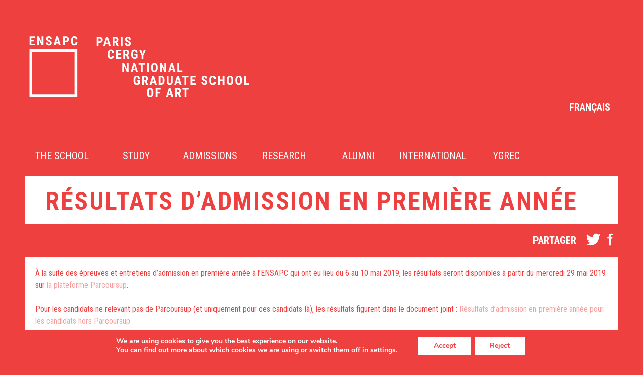

--- FILE ---
content_type: text/html; charset=UTF-8
request_url: https://www.ensapc.fr/en/actualite/resultats-dadmission-en-premiere-annee/
body_size: 15345
content:


<!doctype html>

<!--[if lt IE 7]><html lang="en-US" class="no-js lt-ie9 lt-ie8 lt-ie7"><![endif]-->
<!--[if (IE 7)&!(IEMobile)]><html lang="en-US" class="no-js lt-ie9 lt-ie8"><![endif]-->
<!--[if (IE 8)&!(IEMobile)]><html lang="en-US" class="no-js lt-ie9"><![endif]-->
<!--[if gt IE 8]><!--> <html lang="en-US" class="no-js"><!--<![endif]-->

	<head>
		<meta charset="utf-8">

				<meta http-equiv="X-UA-Compatible" content="IE=edge">

		<title>Résultats d’admission en première année - ENSAPC</title>
<link data-rocket-prefetch href="https://fonts.googleapis.com" rel="dns-prefetch">
<link data-rocket-prefetch href="https://www.google-analytics.com" rel="dns-prefetch">
<link data-rocket-preload as="style" href="https://fonts.googleapis.com/css?family=Roboto%3A400%2C100%2C300%2C500%2C700%7CRoboto%20Condensed%3A400%2C300%2C700&#038;display=swap" rel="preload">
<link href="https://fonts.googleapis.com/css?family=Roboto%3A400%2C100%2C300%2C500%2C700%7CRoboto%20Condensed%3A400%2C300%2C700&#038;display=swap" media="print" onload="this.media=&#039;all&#039;" rel="stylesheet">
<noscript data-wpr-hosted-gf-parameters=""><link rel="stylesheet" href="https://fonts.googleapis.com/css?family=Roboto%3A400%2C100%2C300%2C500%2C700%7CRoboto%20Condensed%3A400%2C300%2C700&#038;display=swap"></noscript>
				<meta name="HandheldFriendly" content="True">
		<meta name="MobileOptimized" content="320">
		<meta name="viewport" content="width=device-width, initial-scale=1.0"/>
		<meta name="format-detection" content="telephone=no">				
		
				<link rel="apple-touch-icon" href="https://www.ensapc.fr/wp-content/themes/ensapc/library/images/apple-icon-touch.png">
		<link rel="icon" href="https://www.ensapc.fr/wp-content/themes/ensapc/favicon.gif">
		<!--[if IE]>
			<link rel="shortcut icon" href="https://www.ensapc.fr/wp-content/themes/ensapc/favicon.ico">
		<![endif]-->
				<meta name="msapplication-TileColor" content="#f01d4f">
		<meta name="msapplication-TileImage" content="https://www.ensapc.fr/wp-content/themes/ensapc/library/images/win8-tile-icon.png">
		
		
		<link data-minify="1" href="https://www.ensapc.fr/wp-content/cache/min/1/embedcode/classic-10_7.css?ver=1768989680" rel="stylesheet" type="text/css">
		<!-- Go to www.addthis.com/dashboard to customize your tools -->
		<!--<script type="text/javascript" src="//s7.addthis.com/js/300/addthis_widget.js#pubid=ra-56dbfd053a978733" async="async"></script> -->

		
            <meta name="theme-color" content="#121212">

		<link rel="pingback" href="https://www.ensapc.fr/xmlrpc.php">

				<meta name='robots' content='index, follow, max-image-preview:large, max-snippet:-1, max-video-preview:-1' />
<link rel="alternate" hreflang="fr" href="https://www.ensapc.fr/fr/actualite/resultats-dadmission-en-premiere-annee/" />
<link rel="alternate" hreflang="en" href="https://www.ensapc.fr/en/actualite/resultats-dadmission-en-premiere-annee/" />
<link rel="alternate" hreflang="x-default" href="https://www.ensapc.fr/fr/actualite/resultats-dadmission-en-premiere-annee/" />

	<!-- This site is optimized with the Yoast SEO plugin v26.8 - https://yoast.com/product/yoast-seo-wordpress/ -->
	<link rel="canonical" href="https://www.ensapc.fr/en/actualite/resultats-dadmission-en-premiere-annee/" />
	<meta property="og:locale" content="en_US" />
	<meta property="og:type" content="article" />
	<meta property="og:title" content="Résultats d’admission en première année - ENSAPC" />
	<meta property="og:url" content="https://www.ensapc.fr/en/actualite/resultats-dadmission-en-premiere-annee/" />
	<meta property="og:site_name" content="ENSAPC" />
	<meta property="article:modified_time" content="2019-05-28T17:48:28+00:00" />
	<meta property="og:image" content="https://www.ensapc.fr/wp-content/uploads/2017/03/opengraph-english-ensapc.jpg" />
	<meta property="og:image:width" content="1200" />
	<meta property="og:image:height" content="630" />
	<meta property="og:image:type" content="image/jpeg" />
	<meta name="twitter:card" content="summary_large_image" />
	<script type="application/ld+json" class="yoast-schema-graph">{"@context":"https://schema.org","@graph":[{"@type":"WebPage","@id":"https://www.ensapc.fr/en/actualite/resultats-dadmission-en-premiere-annee/","url":"https://www.ensapc.fr/en/actualite/resultats-dadmission-en-premiere-annee/","name":"Résultats d’admission en première année - ENSAPC","isPartOf":{"@id":"https://www.ensapc.fr/en/#website"},"datePublished":"2019-05-28T11:52:47+00:00","dateModified":"2019-05-28T17:48:28+00:00","breadcrumb":{"@id":"https://www.ensapc.fr/en/actualite/resultats-dadmission-en-premiere-annee/#breadcrumb"},"inLanguage":"en-US","potentialAction":[{"@type":"ReadAction","target":["https://www.ensapc.fr/en/actualite/resultats-dadmission-en-premiere-annee/"]}]},{"@type":"BreadcrumbList","@id":"https://www.ensapc.fr/en/actualite/resultats-dadmission-en-premiere-annee/#breadcrumb","itemListElement":[{"@type":"ListItem","position":1,"name":"Accueil","item":"https://www.ensapc.fr/en/"},{"@type":"ListItem","position":2,"name":"Résultats d’admission en première année"}]},{"@type":"WebSite","@id":"https://www.ensapc.fr/en/#website","url":"https://www.ensapc.fr/en/","name":"ENSAPC","description":"National School of Arts in Paris Cergy","potentialAction":[{"@type":"SearchAction","target":{"@type":"EntryPoint","urlTemplate":"https://www.ensapc.fr/en/?s={search_term_string}"},"query-input":{"@type":"PropertyValueSpecification","valueRequired":true,"valueName":"search_term_string"}}],"inLanguage":"en-US"}]}</script>
	<!-- / Yoast SEO plugin. -->


<link rel='dns-prefetch' href='//code.jquery.com' />
<link href='https://fonts.gstatic.com' crossorigin rel='preconnect' />
<link rel="alternate" type="application/rss+xml" title="ENSAPC &raquo; Feed" href="https://www.ensapc.fr/en/feed/" />
<link rel="alternate" type="application/rss+xml" title="ENSAPC &raquo; Comments Feed" href="https://www.ensapc.fr/en/comments/feed/" />
<link rel="alternate" title="oEmbed (JSON)" type="application/json+oembed" href="https://www.ensapc.fr/en/wp-json/oembed/1.0/embed?url=https%3A%2F%2Fwww.ensapc.fr%2Fen%2Factualite%2Fresultats-dadmission-en-premiere-annee%2F" />
<link rel="alternate" title="oEmbed (XML)" type="text/xml+oembed" href="https://www.ensapc.fr/en/wp-json/oembed/1.0/embed?url=https%3A%2F%2Fwww.ensapc.fr%2Fen%2Factualite%2Fresultats-dadmission-en-premiere-annee%2F&#038;format=xml" />
<style id='wp-img-auto-sizes-contain-inline-css' type='text/css'>
img:is([sizes=auto i],[sizes^="auto," i]){contain-intrinsic-size:3000px 1500px}
/*# sourceURL=wp-img-auto-sizes-contain-inline-css */
</style>
<link data-minify="1" rel='stylesheet' id='magnific-popup-css' href='https://www.ensapc.fr/wp-content/cache/min/1/wp-content/themes/ensapc/library/js/magnific-popup/magnific-popup.css?ver=1768989703' type='text/css' media='all' />
<style id='wp-emoji-styles-inline-css' type='text/css'>

	img.wp-smiley, img.emoji {
		display: inline !important;
		border: none !important;
		box-shadow: none !important;
		height: 1em !important;
		width: 1em !important;
		margin: 0 0.07em !important;
		vertical-align: -0.1em !important;
		background: none !important;
		padding: 0 !important;
	}
/*# sourceURL=wp-emoji-styles-inline-css */
</style>
<link rel='stylesheet' id='wp-block-library-css' href='https://www.ensapc.fr/wp-includes/css/dist/block-library/style.min.css' type='text/css' media='all' />
<style id='global-styles-inline-css' type='text/css'>
:root{--wp--preset--aspect-ratio--square: 1;--wp--preset--aspect-ratio--4-3: 4/3;--wp--preset--aspect-ratio--3-4: 3/4;--wp--preset--aspect-ratio--3-2: 3/2;--wp--preset--aspect-ratio--2-3: 2/3;--wp--preset--aspect-ratio--16-9: 16/9;--wp--preset--aspect-ratio--9-16: 9/16;--wp--preset--color--black: #000000;--wp--preset--color--cyan-bluish-gray: #abb8c3;--wp--preset--color--white: #ffffff;--wp--preset--color--pale-pink: #f78da7;--wp--preset--color--vivid-red: #cf2e2e;--wp--preset--color--luminous-vivid-orange: #ff6900;--wp--preset--color--luminous-vivid-amber: #fcb900;--wp--preset--color--light-green-cyan: #7bdcb5;--wp--preset--color--vivid-green-cyan: #00d084;--wp--preset--color--pale-cyan-blue: #8ed1fc;--wp--preset--color--vivid-cyan-blue: #0693e3;--wp--preset--color--vivid-purple: #9b51e0;--wp--preset--gradient--vivid-cyan-blue-to-vivid-purple: linear-gradient(135deg,rgb(6,147,227) 0%,rgb(155,81,224) 100%);--wp--preset--gradient--light-green-cyan-to-vivid-green-cyan: linear-gradient(135deg,rgb(122,220,180) 0%,rgb(0,208,130) 100%);--wp--preset--gradient--luminous-vivid-amber-to-luminous-vivid-orange: linear-gradient(135deg,rgb(252,185,0) 0%,rgb(255,105,0) 100%);--wp--preset--gradient--luminous-vivid-orange-to-vivid-red: linear-gradient(135deg,rgb(255,105,0) 0%,rgb(207,46,46) 100%);--wp--preset--gradient--very-light-gray-to-cyan-bluish-gray: linear-gradient(135deg,rgb(238,238,238) 0%,rgb(169,184,195) 100%);--wp--preset--gradient--cool-to-warm-spectrum: linear-gradient(135deg,rgb(74,234,220) 0%,rgb(151,120,209) 20%,rgb(207,42,186) 40%,rgb(238,44,130) 60%,rgb(251,105,98) 80%,rgb(254,248,76) 100%);--wp--preset--gradient--blush-light-purple: linear-gradient(135deg,rgb(255,206,236) 0%,rgb(152,150,240) 100%);--wp--preset--gradient--blush-bordeaux: linear-gradient(135deg,rgb(254,205,165) 0%,rgb(254,45,45) 50%,rgb(107,0,62) 100%);--wp--preset--gradient--luminous-dusk: linear-gradient(135deg,rgb(255,203,112) 0%,rgb(199,81,192) 50%,rgb(65,88,208) 100%);--wp--preset--gradient--pale-ocean: linear-gradient(135deg,rgb(255,245,203) 0%,rgb(182,227,212) 50%,rgb(51,167,181) 100%);--wp--preset--gradient--electric-grass: linear-gradient(135deg,rgb(202,248,128) 0%,rgb(113,206,126) 100%);--wp--preset--gradient--midnight: linear-gradient(135deg,rgb(2,3,129) 0%,rgb(40,116,252) 100%);--wp--preset--font-size--small: 13px;--wp--preset--font-size--medium: 20px;--wp--preset--font-size--large: 36px;--wp--preset--font-size--x-large: 42px;--wp--preset--spacing--20: 0.44rem;--wp--preset--spacing--30: 0.67rem;--wp--preset--spacing--40: 1rem;--wp--preset--spacing--50: 1.5rem;--wp--preset--spacing--60: 2.25rem;--wp--preset--spacing--70: 3.38rem;--wp--preset--spacing--80: 5.06rem;--wp--preset--shadow--natural: 6px 6px 9px rgba(0, 0, 0, 0.2);--wp--preset--shadow--deep: 12px 12px 50px rgba(0, 0, 0, 0.4);--wp--preset--shadow--sharp: 6px 6px 0px rgba(0, 0, 0, 0.2);--wp--preset--shadow--outlined: 6px 6px 0px -3px rgb(255, 255, 255), 6px 6px rgb(0, 0, 0);--wp--preset--shadow--crisp: 6px 6px 0px rgb(0, 0, 0);}:where(.is-layout-flex){gap: 0.5em;}:where(.is-layout-grid){gap: 0.5em;}body .is-layout-flex{display: flex;}.is-layout-flex{flex-wrap: wrap;align-items: center;}.is-layout-flex > :is(*, div){margin: 0;}body .is-layout-grid{display: grid;}.is-layout-grid > :is(*, div){margin: 0;}:where(.wp-block-columns.is-layout-flex){gap: 2em;}:where(.wp-block-columns.is-layout-grid){gap: 2em;}:where(.wp-block-post-template.is-layout-flex){gap: 1.25em;}:where(.wp-block-post-template.is-layout-grid){gap: 1.25em;}.has-black-color{color: var(--wp--preset--color--black) !important;}.has-cyan-bluish-gray-color{color: var(--wp--preset--color--cyan-bluish-gray) !important;}.has-white-color{color: var(--wp--preset--color--white) !important;}.has-pale-pink-color{color: var(--wp--preset--color--pale-pink) !important;}.has-vivid-red-color{color: var(--wp--preset--color--vivid-red) !important;}.has-luminous-vivid-orange-color{color: var(--wp--preset--color--luminous-vivid-orange) !important;}.has-luminous-vivid-amber-color{color: var(--wp--preset--color--luminous-vivid-amber) !important;}.has-light-green-cyan-color{color: var(--wp--preset--color--light-green-cyan) !important;}.has-vivid-green-cyan-color{color: var(--wp--preset--color--vivid-green-cyan) !important;}.has-pale-cyan-blue-color{color: var(--wp--preset--color--pale-cyan-blue) !important;}.has-vivid-cyan-blue-color{color: var(--wp--preset--color--vivid-cyan-blue) !important;}.has-vivid-purple-color{color: var(--wp--preset--color--vivid-purple) !important;}.has-black-background-color{background-color: var(--wp--preset--color--black) !important;}.has-cyan-bluish-gray-background-color{background-color: var(--wp--preset--color--cyan-bluish-gray) !important;}.has-white-background-color{background-color: var(--wp--preset--color--white) !important;}.has-pale-pink-background-color{background-color: var(--wp--preset--color--pale-pink) !important;}.has-vivid-red-background-color{background-color: var(--wp--preset--color--vivid-red) !important;}.has-luminous-vivid-orange-background-color{background-color: var(--wp--preset--color--luminous-vivid-orange) !important;}.has-luminous-vivid-amber-background-color{background-color: var(--wp--preset--color--luminous-vivid-amber) !important;}.has-light-green-cyan-background-color{background-color: var(--wp--preset--color--light-green-cyan) !important;}.has-vivid-green-cyan-background-color{background-color: var(--wp--preset--color--vivid-green-cyan) !important;}.has-pale-cyan-blue-background-color{background-color: var(--wp--preset--color--pale-cyan-blue) !important;}.has-vivid-cyan-blue-background-color{background-color: var(--wp--preset--color--vivid-cyan-blue) !important;}.has-vivid-purple-background-color{background-color: var(--wp--preset--color--vivid-purple) !important;}.has-black-border-color{border-color: var(--wp--preset--color--black) !important;}.has-cyan-bluish-gray-border-color{border-color: var(--wp--preset--color--cyan-bluish-gray) !important;}.has-white-border-color{border-color: var(--wp--preset--color--white) !important;}.has-pale-pink-border-color{border-color: var(--wp--preset--color--pale-pink) !important;}.has-vivid-red-border-color{border-color: var(--wp--preset--color--vivid-red) !important;}.has-luminous-vivid-orange-border-color{border-color: var(--wp--preset--color--luminous-vivid-orange) !important;}.has-luminous-vivid-amber-border-color{border-color: var(--wp--preset--color--luminous-vivid-amber) !important;}.has-light-green-cyan-border-color{border-color: var(--wp--preset--color--light-green-cyan) !important;}.has-vivid-green-cyan-border-color{border-color: var(--wp--preset--color--vivid-green-cyan) !important;}.has-pale-cyan-blue-border-color{border-color: var(--wp--preset--color--pale-cyan-blue) !important;}.has-vivid-cyan-blue-border-color{border-color: var(--wp--preset--color--vivid-cyan-blue) !important;}.has-vivid-purple-border-color{border-color: var(--wp--preset--color--vivid-purple) !important;}.has-vivid-cyan-blue-to-vivid-purple-gradient-background{background: var(--wp--preset--gradient--vivid-cyan-blue-to-vivid-purple) !important;}.has-light-green-cyan-to-vivid-green-cyan-gradient-background{background: var(--wp--preset--gradient--light-green-cyan-to-vivid-green-cyan) !important;}.has-luminous-vivid-amber-to-luminous-vivid-orange-gradient-background{background: var(--wp--preset--gradient--luminous-vivid-amber-to-luminous-vivid-orange) !important;}.has-luminous-vivid-orange-to-vivid-red-gradient-background{background: var(--wp--preset--gradient--luminous-vivid-orange-to-vivid-red) !important;}.has-very-light-gray-to-cyan-bluish-gray-gradient-background{background: var(--wp--preset--gradient--very-light-gray-to-cyan-bluish-gray) !important;}.has-cool-to-warm-spectrum-gradient-background{background: var(--wp--preset--gradient--cool-to-warm-spectrum) !important;}.has-blush-light-purple-gradient-background{background: var(--wp--preset--gradient--blush-light-purple) !important;}.has-blush-bordeaux-gradient-background{background: var(--wp--preset--gradient--blush-bordeaux) !important;}.has-luminous-dusk-gradient-background{background: var(--wp--preset--gradient--luminous-dusk) !important;}.has-pale-ocean-gradient-background{background: var(--wp--preset--gradient--pale-ocean) !important;}.has-electric-grass-gradient-background{background: var(--wp--preset--gradient--electric-grass) !important;}.has-midnight-gradient-background{background: var(--wp--preset--gradient--midnight) !important;}.has-small-font-size{font-size: var(--wp--preset--font-size--small) !important;}.has-medium-font-size{font-size: var(--wp--preset--font-size--medium) !important;}.has-large-font-size{font-size: var(--wp--preset--font-size--large) !important;}.has-x-large-font-size{font-size: var(--wp--preset--font-size--x-large) !important;}
/*# sourceURL=global-styles-inline-css */
</style>

<style id='classic-theme-styles-inline-css' type='text/css'>
/*! This file is auto-generated */
.wp-block-button__link{color:#fff;background-color:#32373c;border-radius:9999px;box-shadow:none;text-decoration:none;padding:calc(.667em + 2px) calc(1.333em + 2px);font-size:1.125em}.wp-block-file__button{background:#32373c;color:#fff;text-decoration:none}
/*# sourceURL=/wp-includes/css/classic-themes.min.css */
</style>
<link rel='stylesheet' id='wpml-legacy-horizontal-list-0-css' href='https://www.ensapc.fr/wp-content/plugins/sitepress-multilingual-cms/templates/language-switchers/legacy-list-horizontal/style.min.css' type='text/css' media='all' />
<style id='wpml-legacy-horizontal-list-0-inline-css' type='text/css'>
.wpml-ls-statics-shortcode_actions{background-color:#ffffff;}.wpml-ls-statics-shortcode_actions a, .wpml-ls-statics-shortcode_actions .wpml-ls-sub-menu a, .wpml-ls-statics-shortcode_actions .wpml-ls-sub-menu a:link, .wpml-ls-statics-shortcode_actions li:not(.wpml-ls-current-language) .wpml-ls-link, .wpml-ls-statics-shortcode_actions li:not(.wpml-ls-current-language) .wpml-ls-link:link {color:#444444;background-color:#ffffff;}.wpml-ls-statics-shortcode_actions .wpml-ls-sub-menu a:hover,.wpml-ls-statics-shortcode_actions .wpml-ls-sub-menu a:focus, .wpml-ls-statics-shortcode_actions .wpml-ls-sub-menu a:link:hover, .wpml-ls-statics-shortcode_actions .wpml-ls-sub-menu a:link:focus {color:#000000;background-color:#eeeeee;}.wpml-ls-statics-shortcode_actions .wpml-ls-current-language > a {color:#444444;background-color:#ffffff;}.wpml-ls-statics-shortcode_actions .wpml-ls-current-language:hover>a, .wpml-ls-statics-shortcode_actions .wpml-ls-current-language>a:focus {color:#000000;background-color:#eeeeee;}
/*# sourceURL=wpml-legacy-horizontal-list-0-inline-css */
</style>
<link data-minify="1" rel='stylesheet' id='mc4wp-form-themes-css' href='https://www.ensapc.fr/wp-content/cache/min/1/wp-content/plugins/mailchimp-for-wp/assets/css/form-themes.css?ver=1768989680' type='text/css' media='all' />
<link data-minify="1" rel='stylesheet' id='js_composer_front-css' href='https://www.ensapc.fr/wp-content/cache/min/1/wp-content/plugins/js_composer/assets/css/js_composer.min.css?ver=1768989680' type='text/css' media='all' />
<link data-minify="1" rel='stylesheet' id='js_composer_custom_css-css' href='https://www.ensapc.fr/wp-content/cache/min/1/wp-content/uploads/js_composer/custom.css?ver=1768989680' type='text/css' media='all' />
<link data-minify="1" rel='stylesheet' id='moove_gdpr_frontend-css' href='https://www.ensapc.fr/wp-content/cache/min/1/wp-content/plugins/gdpr-cookie-compliance/dist/styles/gdpr-main.css?ver=1768989680' type='text/css' media='all' />
<style id='moove_gdpr_frontend-inline-css' type='text/css'>
#moove_gdpr_cookie_modal,#moove_gdpr_cookie_info_bar,.gdpr_cookie_settings_shortcode_content{font-family:&#039;Nunito&#039;,sans-serif}#moove_gdpr_save_popup_settings_button{background-color:#373737;color:#fff}#moove_gdpr_save_popup_settings_button:hover{background-color:#000}#moove_gdpr_cookie_info_bar .moove-gdpr-info-bar-container .moove-gdpr-info-bar-content a.mgbutton,#moove_gdpr_cookie_info_bar .moove-gdpr-info-bar-container .moove-gdpr-info-bar-content button.mgbutton{background-color:#0C4DA2}#moove_gdpr_cookie_modal .moove-gdpr-modal-content .moove-gdpr-modal-footer-content .moove-gdpr-button-holder a.mgbutton,#moove_gdpr_cookie_modal .moove-gdpr-modal-content .moove-gdpr-modal-footer-content .moove-gdpr-button-holder button.mgbutton,.gdpr_cookie_settings_shortcode_content .gdpr-shr-button.button-green{background-color:#0C4DA2;border-color:#0C4DA2}#moove_gdpr_cookie_modal .moove-gdpr-modal-content .moove-gdpr-modal-footer-content .moove-gdpr-button-holder a.mgbutton:hover,#moove_gdpr_cookie_modal .moove-gdpr-modal-content .moove-gdpr-modal-footer-content .moove-gdpr-button-holder button.mgbutton:hover,.gdpr_cookie_settings_shortcode_content .gdpr-shr-button.button-green:hover{background-color:#fff;color:#0C4DA2}#moove_gdpr_cookie_modal .moove-gdpr-modal-content .moove-gdpr-modal-close i,#moove_gdpr_cookie_modal .moove-gdpr-modal-content .moove-gdpr-modal-close span.gdpr-icon{background-color:#0C4DA2;border:1px solid #0C4DA2}#moove_gdpr_cookie_info_bar span.moove-gdpr-infobar-allow-all.focus-g,#moove_gdpr_cookie_info_bar span.moove-gdpr-infobar-allow-all:focus,#moove_gdpr_cookie_info_bar button.moove-gdpr-infobar-allow-all.focus-g,#moove_gdpr_cookie_info_bar button.moove-gdpr-infobar-allow-all:focus,#moove_gdpr_cookie_info_bar span.moove-gdpr-infobar-reject-btn.focus-g,#moove_gdpr_cookie_info_bar span.moove-gdpr-infobar-reject-btn:focus,#moove_gdpr_cookie_info_bar button.moove-gdpr-infobar-reject-btn.focus-g,#moove_gdpr_cookie_info_bar button.moove-gdpr-infobar-reject-btn:focus,#moove_gdpr_cookie_info_bar span.change-settings-button.focus-g,#moove_gdpr_cookie_info_bar span.change-settings-button:focus,#moove_gdpr_cookie_info_bar button.change-settings-button.focus-g,#moove_gdpr_cookie_info_bar button.change-settings-button:focus{-webkit-box-shadow:0 0 1px 3px #0C4DA2;-moz-box-shadow:0 0 1px 3px #0C4DA2;box-shadow:0 0 1px 3px #0C4DA2}#moove_gdpr_cookie_modal .moove-gdpr-modal-content .moove-gdpr-modal-close i:hover,#moove_gdpr_cookie_modal .moove-gdpr-modal-content .moove-gdpr-modal-close span.gdpr-icon:hover,#moove_gdpr_cookie_info_bar span[data-href]>u.change-settings-button{color:#0C4DA2}#moove_gdpr_cookie_modal .moove-gdpr-modal-content .moove-gdpr-modal-left-content #moove-gdpr-menu li.menu-item-selected a span.gdpr-icon,#moove_gdpr_cookie_modal .moove-gdpr-modal-content .moove-gdpr-modal-left-content #moove-gdpr-menu li.menu-item-selected button span.gdpr-icon{color:inherit}#moove_gdpr_cookie_modal .moove-gdpr-modal-content .moove-gdpr-modal-left-content #moove-gdpr-menu li a span.gdpr-icon,#moove_gdpr_cookie_modal .moove-gdpr-modal-content .moove-gdpr-modal-left-content #moove-gdpr-menu li button span.gdpr-icon{color:inherit}#moove_gdpr_cookie_modal .gdpr-acc-link{line-height:0;font-size:0;color:transparent;position:absolute}#moove_gdpr_cookie_modal .moove-gdpr-modal-content .moove-gdpr-modal-close:hover i,#moove_gdpr_cookie_modal .moove-gdpr-modal-content .moove-gdpr-modal-left-content #moove-gdpr-menu li a,#moove_gdpr_cookie_modal .moove-gdpr-modal-content .moove-gdpr-modal-left-content #moove-gdpr-menu li button,#moove_gdpr_cookie_modal .moove-gdpr-modal-content .moove-gdpr-modal-left-content #moove-gdpr-menu li button i,#moove_gdpr_cookie_modal .moove-gdpr-modal-content .moove-gdpr-modal-left-content #moove-gdpr-menu li a i,#moove_gdpr_cookie_modal .moove-gdpr-modal-content .moove-gdpr-tab-main .moove-gdpr-tab-main-content a:hover,#moove_gdpr_cookie_info_bar.moove-gdpr-dark-scheme .moove-gdpr-info-bar-container .moove-gdpr-info-bar-content a.mgbutton:hover,#moove_gdpr_cookie_info_bar.moove-gdpr-dark-scheme .moove-gdpr-info-bar-container .moove-gdpr-info-bar-content button.mgbutton:hover,#moove_gdpr_cookie_info_bar.moove-gdpr-dark-scheme .moove-gdpr-info-bar-container .moove-gdpr-info-bar-content a:hover,#moove_gdpr_cookie_info_bar.moove-gdpr-dark-scheme .moove-gdpr-info-bar-container .moove-gdpr-info-bar-content button:hover,#moove_gdpr_cookie_info_bar.moove-gdpr-dark-scheme .moove-gdpr-info-bar-container .moove-gdpr-info-bar-content span.change-settings-button:hover,#moove_gdpr_cookie_info_bar.moove-gdpr-dark-scheme .moove-gdpr-info-bar-container .moove-gdpr-info-bar-content button.change-settings-button:hover,#moove_gdpr_cookie_info_bar.moove-gdpr-dark-scheme .moove-gdpr-info-bar-container .moove-gdpr-info-bar-content u.change-settings-button:hover,#moove_gdpr_cookie_info_bar span[data-href]>u.change-settings-button,#moove_gdpr_cookie_info_bar.moove-gdpr-dark-scheme .moove-gdpr-info-bar-container .moove-gdpr-info-bar-content a.mgbutton.focus-g,#moove_gdpr_cookie_info_bar.moove-gdpr-dark-scheme .moove-gdpr-info-bar-container .moove-gdpr-info-bar-content button.mgbutton.focus-g,#moove_gdpr_cookie_info_bar.moove-gdpr-dark-scheme .moove-gdpr-info-bar-container .moove-gdpr-info-bar-content a.focus-g,#moove_gdpr_cookie_info_bar.moove-gdpr-dark-scheme .moove-gdpr-info-bar-container .moove-gdpr-info-bar-content button.focus-g,#moove_gdpr_cookie_info_bar.moove-gdpr-dark-scheme .moove-gdpr-info-bar-container .moove-gdpr-info-bar-content a.mgbutton:focus,#moove_gdpr_cookie_info_bar.moove-gdpr-dark-scheme .moove-gdpr-info-bar-container .moove-gdpr-info-bar-content button.mgbutton:focus,#moove_gdpr_cookie_info_bar.moove-gdpr-dark-scheme .moove-gdpr-info-bar-container .moove-gdpr-info-bar-content a:focus,#moove_gdpr_cookie_info_bar.moove-gdpr-dark-scheme .moove-gdpr-info-bar-container .moove-gdpr-info-bar-content button:focus,#moove_gdpr_cookie_info_bar.moove-gdpr-dark-scheme .moove-gdpr-info-bar-container .moove-gdpr-info-bar-content span.change-settings-button.focus-g,span.change-settings-button:focus,button.change-settings-button.focus-g,button.change-settings-button:focus,#moove_gdpr_cookie_info_bar.moove-gdpr-dark-scheme .moove-gdpr-info-bar-container .moove-gdpr-info-bar-content u.change-settings-button.focus-g,#moove_gdpr_cookie_info_bar.moove-gdpr-dark-scheme .moove-gdpr-info-bar-container .moove-gdpr-info-bar-content u.change-settings-button:focus{color:#0C4DA2}#moove_gdpr_cookie_modal .moove-gdpr-branding.focus-g span,#moove_gdpr_cookie_modal .moove-gdpr-modal-content .moove-gdpr-tab-main a.focus-g,#moove_gdpr_cookie_modal .moove-gdpr-modal-content .moove-gdpr-tab-main .gdpr-cd-details-toggle.focus-g{color:#0C4DA2}#moove_gdpr_cookie_modal.gdpr_lightbox-hide{display:none}
/*# sourceURL=moove_gdpr_frontend-inline-css */
</style>
<link data-minify="1" rel='stylesheet' id='bones-stylesheet-css' href='https://www.ensapc.fr/wp-content/cache/min/1/wp-content/themes/ensapc/library/css/style.css?ver=1768989680' type='text/css' media='all' />
<link data-minify="1" rel='stylesheet' id='project-stylesheet-css' href='https://www.ensapc.fr/wp-content/cache/min/1/wp-content/themes/ensapc/library/css/main.css?ver=1768989680' type='text/css' media='all' />
<link data-minify="1" rel='stylesheet' id='jquery-ui-css-css' href='https://www.ensapc.fr/wp-content/cache/min/1/wp-content/themes/ensapc/library/css/jquery-ui.css?ver=1768989680' type='text/css' media='all' />
<script type="text/javascript" src="https://www.ensapc.fr/wp-includes/js/jquery/jquery.min.js" id="jquery-core-js"></script>
<script type="text/javascript" src="https://www.ensapc.fr/wp-includes/js/jquery/jquery-migrate.min.js" id="jquery-migrate-js"></script>
<script type="text/javascript" src="https://www.ensapc.fr/wp-content/themes/ensapc/library/js/libs/modernizr.custom.min.js" id="bones-modernizr-js"></script>
<script></script><link rel="https://api.w.org/" href="https://www.ensapc.fr/en/wp-json/" /><link rel='shortlink' href='https://www.ensapc.fr/en/?p=4557' />
<meta name="generator" content="Powered by WPBakery Page Builder - drag and drop page builder for WordPress."/>
<style type="text/css" data-type="vc_shortcodes-custom-css">.vc_custom_1559062842278{padding-top: 20px !important;padding-right: 20px !important;padding-left: 20px !important;}</style><noscript><style> .wpb_animate_when_almost_visible { opacity: 1; }</style></noscript><noscript><style id="rocket-lazyload-nojs-css">.rll-youtube-player, [data-lazy-src]{display:none !important;}</style></noscript>		
				
		<script type="text/javascript">
			// var cookie_policy = 'By continuing your visit to this site, you accept the use of cookies to offer you services and offers acitivities for your interests';
			// var cookie_policy_anchor = '';
			
			var dirtheme = 'DIRTHEME';
			var urlbase = 'https://www.ensapc.fr/';
			var urlsite = 'https://www.ensapc.fr/en/';
			var contact = false;
			var removeWrap = 0;
			var pageFormat = '';
			var REQUIRED_FIELD = 'This field is required.';
			
			
		</script>
		<!--
		<link rel="stylesheet" href="https://cdnjs.cloudflare.com/ajax/libs/fancybox/3.1.25/jquery.fancybox.min.css" />
		<script src="https://cdnjs.cloudflare.com/ajax/libs/fancybox/3.1.25/jquery.fancybox.min.js"></script>
		-->
		<style>.lity{z-index:11000 !important;}#moove_gdpr_cookie_info_bar.moove-gdpr-dark-scheme{background: #ef4040;}
		#moove_gdpr_cookie_info_bar .moove-gdpr-info-bar-container .moove-gdpr-info-bar-content button.mgbutton{background-color:#fff !important;color: #ef4040 !important;border-radius:0px;}
		#moove_gdpr_cookie_modal .moove-gdpr-modal-content .moove-gdpr-modal-footer-content .moove-gdpr-button-holder a.mgbutton.moove-gdpr-modal-allow-all, #moove_gdpr_cookie_modal .moove-gdpr-modal-content .moove-gdpr-modal-footer-content .moove-gdpr-button-holder button.mgbutton.moove-gdpr-modal-allow-all {border-radius:0px !important;}
		</style>
	<meta name="generator" content="WP Rocket 3.20.2" data-wpr-features="wpr_minify_js wpr_lazyload_images wpr_preconnect_external_domains wpr_minify_css wpr_preload_links wpr_desktop" /></head>
	<body class="wp-singular news_page-template-default single single-news_page postid-4557 wp-theme-ensapc metaslider-plugin wpb-js-composer js-comp-ver-8.0.1 vc_responsive" itemscope itemtype="http://schema.org/WebPage">
			<!-- <script type="text/javascript">
			document.addEventListener('DOMContentLoaded', function(event) {
				cookieChoices.showCookieConsentBar(cookie_policy,
					'J\'accepte', cookie_policy_anchor, 'conditions-generales#politique-de-confidentialite');
			});
		</script> -->
	
		<button class="hamburger hamburger--elastic" type="button">
			<span class="hamburger-box">
				<span class="hamburger-inner"></span>
			</span>
		</button>
		<div  class="overlay mobile">
			<div  id="menumobile"></div>
			<div  id="entriesmobile">
				<h3><a href="https://www.ensapc.fr/en/how-to-come/">How to come <img src="data:image/svg+xml,%3Csvg%20xmlns='http://www.w3.org/2000/svg'%20viewBox='0%200%200%200'%3E%3C/svg%3E" alt="How to come" data-lazy-src="https://www.ensapc.fr/wp-content/themes/ensapc/library/images/svg/marker.svg" /><noscript><img src="https://www.ensapc.fr/wp-content/themes/ensapc/library/images/svg/marker.svg" alt="How to come" /></noscript></a></h3>				<div  class="contact">
					<h3>Contact</h3>
					+33 (0)1 30 30 54 44<br />
					2, rue des Italiens<br />
					95 000 CERGY<br />
				</div>
				<div  class="followus">
					<a href="https://twitter.com/ensapc" target="_blank"><img src="data:image/svg+xml,%3Csvg%20xmlns='http://www.w3.org/2000/svg'%20viewBox='0%200%200%200'%3E%3C/svg%3E" alt="Twitter ENSAPC" data-lazy-src="https://www.ensapc.fr/wp-content/themes/ensapc/library/images/svg/twitter.svg" /><noscript><img src="https://www.ensapc.fr/wp-content/themes/ensapc/library/images/svg/twitter.svg" alt="Twitter ENSAPC" /></noscript></a><a href="" target="_blank"><img src="data:image/svg+xml,%3Csvg%20xmlns='http://www.w3.org/2000/svg'%20viewBox='0%200%200%200'%3E%3C/svg%3E" alt="Facebook ENSAPC" data-lazy-src="https://www.ensapc.fr/wp-content/themes/ensapc/library/images/svg/facebook.svg" /><noscript><img src="https://www.ensapc.fr/wp-content/themes/ensapc/library/images/svg/facebook.svg" alt="Facebook ENSAPC" /></noscript></a><a href="" target="_blank"><img src="data:image/svg+xml,%3Csvg%20xmlns='http://www.w3.org/2000/svg'%20viewBox='0%200%200%200'%3E%3C/svg%3E" alt="Instagram ENSAPC" data-lazy-src="https://www.ensapc.fr/wp-content/themes/ensapc/library/images/svg/instagram.svg" /><noscript><img src="https://www.ensapc.fr/wp-content/themes/ensapc/library/images/svg/instagram.svg" alt="Instagram ENSAPC" /></noscript></a>
				</div>
				
<div  class="lang_sel_list_horizontal wpml-ls-statics-shortcode_actions wpml-ls wpml-ls-legacy-list-horizontal" id="lang_sel_list">
	<ul role="menu"><li class="icl-fr wpml-ls-slot-shortcode_actions wpml-ls-item wpml-ls-item-fr wpml-ls-first-item wpml-ls-last-item wpml-ls-item-legacy-list-horizontal" role="none">
				<a href="https://www.ensapc.fr/fr/actualite/resultats-dadmission-en-premiere-annee/" class="wpml-ls-link" role="menuitem"  aria-label="Switch to Français" title="Switch to Français" >
                    <span class="wpml-ls-native icl_lang_sel_native" lang="fr">Français</span></a>
			</li></ul>
</div>
			</div>
		</div>
		
		<div  id="size"></div>
		<!--
			<div id="fb-root"></div>
				<script>
					(function(d, s, id) {
						var js, fjs = d.getElementsByTagName(s)[0];
						if (d.getElementById(id)) return;
						js = d.createElement(s); js.id = id;
						js.src = "//connect.facebook.net/fr_FR/sdk.js#xfbml=1&appId=712207472199034&version=v2.0";
						fjs.parentNode.insertBefore(js, fjs);
					}(document, 'script', 'facebook-jssdk'));
				</script>-->
		<div  id="container">
			
			<header  class="header" role="banner" itemscope itemtype="http://schema.org/WPHeader">
			 <!--<img style="width:100%; height: auto; position:  absolute;" class="slider-49 slide-48" alt="" src="data:image/svg+xml,%3Csvg%20xmlns='http://www.w3.org/2000/svg'%20viewBox='0%200%200%200'%3E%3C/svg%3E" draggable="false" data-lazy-src="http://localhost/projectsdistrict/ENSAPC/wp-content/uploads/2016/08/slide-1.png"><noscript><img style="width:100%; height: auto; position:  absolute;" class="slider-49 slide-48" alt="" src="http://localhost/projectsdistrict/ENSAPC/wp-content/uploads/2016/08/slide-1.png" draggable="false"></noscript>-->
				<div  class="wrap">
					<div id="logo" itemscope itemtype="http://schema.org/Organization">
						<a href="https://www.ensapc.fr/en/" rel="nofollow" id="alogo" style="background: url(https://www.ensapc.fr/wp-content/themes/ensapc/library/images/svg/ensapc-en.svg) no-repeat left top / cover">
						</a>
					</div>
					
<div class="lang_sel_list_horizontal wpml-ls-statics-shortcode_actions wpml-ls wpml-ls-legacy-list-horizontal" id="lang_sel_list">
	<ul role="menu"><li class="icl-fr wpml-ls-slot-shortcode_actions wpml-ls-item wpml-ls-item-fr wpml-ls-first-item wpml-ls-last-item wpml-ls-item-legacy-list-horizontal" role="none">
				<a href="https://www.ensapc.fr/fr/actualite/resultats-dadmission-en-premiere-annee/" class="wpml-ls-link" role="menuitem"  aria-label="Switch to Français" title="Switch to Français" >
                    <span class="wpml-ls-native icl_lang_sel_native" lang="fr">Français</span></a>
			</li></ul>
</div>
				</div>
				<div  id="inner-header" class="wrap cf">
					
					
					<nav role="navigation" itemscope itemtype="http://schema.org/SiteNavigationElement" id="mainmenu" class="desktop">
						<div class="menu-mainmenu-en-container"><ul id="menu-mainmenu-en" class="menu"><li id="menu-item-1608" class="menu-item menu-item-type-post_type menu-item-object-page menu-item-has-children menu-item-1608"><a href="https://www.ensapc.fr/en/school/the-school/">The School</a>
<ul class="sub-menu">
	<li id="menu-item-1610" class="menu-item menu-item-type-post_type menu-item-object-page menu-item-1610"><a href="https://www.ensapc.fr/en/school/faculty-and-staff/">faculty and staff</a></li>
	<li id="menu-item-1611" class="menu-item menu-item-type-post_type menu-item-object-page menu-item-1611"><a href="https://www.ensapc.fr/en/school/ressources/">Resources</a></li>
</ul>
</li>
<li id="menu-item-1613" class="menu-item menu-item-type-post_type menu-item-object-page menu-item-has-children menu-item-1613"><a href="https://www.ensapc.fr/en/study/degrees-and-credit-for-previous-experience/">Study</a>
<ul class="sub-menu">
	<li id="menu-item-1615" class="menu-item menu-item-type-post_type menu-item-object-page menu-item-1615"><a href="https://www.ensapc.fr/en/study/professionalization/">Professionalization</a></li>
	<li id="menu-item-1616" class="menu-item menu-item-type-post_type menu-item-object-page menu-item-1616"><a href="https://www.ensapc.fr/en/study/curriculum/">Curriculum</a></li>
	<li id="menu-item-1789" class="menu-item menu-item-type-custom menu-item-object-custom menu-item-1789"><a href="https://www.ensapc.fr/wp-content/uploads/2017/10/ENSAPC-LIVRET-ETUDIANT-2017-18-web1.pdf">handbook</a></li>
</ul>
</li>
<li id="menu-item-1618" class="menu-item menu-item-type-post_type menu-item-object-page menu-item-1618"><a href="https://www.ensapc.fr/en/admissions/premiere-annee/">Admissions</a></li>
<li id="menu-item-1622" class="menu-item menu-item-type-post_type menu-item-object-page menu-item-1622"><a href="https://www.ensapc.fr/en/research/research/">Research</a></li>
<li id="menu-item-5321" class="menu-item menu-item-type-custom menu-item-object-custom menu-item-5321"><a href="https://www.ensapc.fr/en/artists/a-z/a">Alumni</a></li>
<li id="menu-item-4948" class="menu-item menu-item-type-post_type menu-item-object-page menu-item-4948"><a href="https://www.ensapc.fr/en/international/international/">International</a></li>
<li id="menu-item-1625" class="menu-item menu-item-type-post_type menu-item-object-page menu-item-1625"><a href="https://www.ensapc.fr/en/ygrec/galerie/">Ygrec</a></li>
</ul></div>											</nav>
				</div>

			</header>
						<div  class="breadcrumb">
						<div  class="w980">
							<ul class="breadcrumb"><li><a href="https://www.ensapc.fr/en/">Accueil</a> > </li><li>Résultats d’admission en première année</li>		</ul>
						</div>
					</div>			
			
			<div  id="content">

				<div  id="inner-content" class="wrap cf">

					<main id="main" class="m-all t-2of3 d-C_BTSof7 cf" role="main" itemscope itemprop="mainContentOfPage" itemtype="http://schema.org/Blog">

						
							
              
              <article id="post-4557" class="cf post-4557 news_page type-news_page status-publish hentry" role="article" itemscope itemprop="blogPost" itemtype="http://schema.org/BlogPosting">

                <header class="article-header entry-header">

                  <h1 class="entry-title single-title" itemprop="headline" rel="bookmark">Résultats d’admission en première année<div class="blank"></div></h1>


                </header> 								<div class="share">
														<span>Partager</span>
														<a href="javascript:void(0);">twitter</a>
														<a href="javascript:void(0);">facebook</a>
													</div>                <section class="entry-content cf" itemprop="articleBody">
                  <div class="wpb-content-wrapper"><div class="vc_row wpb_row vc_row-fluid"><div class="wpb_column vc_column_container vc_col-sm-12"><div class="vc_column-inner"><div class="wpb_wrapper">
	<div class="wpb_text_column wpb_content_element vc_custom_1559062842278" >
		<div class="wpb_wrapper">
			<p style="text-align: left;">À la suite des épreuves et entretiens d’admission en première année à l’ENSAPC qui ont eu lieu du 6 au 10 mai 2019, les résultats seront disponibles à partir du mercredi 29 mai 2019 sur <a href="https://www.parcoursup.fr/">la plateforme Parcoursup</a>.</p>
<p style="text-align: left;">Pour les candidats ne relevant pas de Parcoursup (et uniquement pour ces candidats-là), les résultats figurent dans le document joint : <a href="https://www.ensapc.fr/wp-content/uploads/2019/05/résultats1a.pdf">Résultats d&#8217;admission en première année pour les candidats hors Parcoursup</a></p>
<p style="text-align: left;">

		</div>
	</div>
</div></div></div></div>
</div>                </section> 
                <footer class="article-footer">


                </footer> 

              </article> 
						
						
					</main>

					
				</div>

			</div>

			<footer  class="footer" role="contentinfo" itemscope itemtype="http://schema.org/WPFooter">

				
					<div  class="wrap logofooter">
						<img src="data:image/svg+xml,%3Csvg%20xmlns='http://www.w3.org/2000/svg'%20viewBox='0%200%200%200'%3E%3C/svg%3E" alt="ENSAPC" data-lazy-src="https://www.ensapc.fr/wp-content/themes/ensapc/library/images/svg/ensapc-en-2.svg" /><noscript><img src="https://www.ensapc.fr/wp-content/themes/ensapc/library/images/svg/ensapc-en-2.svg" alt="ENSAPC" /></noscript>
					</div>
					
					<div  class="wrap blocsfooter">
						<div class="contact">
							<h3>Contact</h3>
							+33 (0)1 30 30 54 44<br />
							2, rue des Italiens<br />
							95 000 CERGY<br />
							accueil@ensapc.fr<br />
						</div>
						<div id="menufooter">
							<h3>Links</h3>
							<div class="menu-footer-en-container"><ul id="menu-footer-en" class="menu"><li id="menu-item-1640" class="menu-item menu-item-type-custom menu-item-object-custom menu-item-1640"><a target="_blank" href="http://intranet.ensapc.fr/">Intranet</a></li>
<li id="menu-item-4743" class="menu-item menu-item-type-post_type menu-item-object-page menu-item-4743"><a href="https://www.ensapc.fr/en/school/open-days-2023/">OPEN DAYS 2026</a></li>
<li id="menu-item-8137" class="menu-item menu-item-type-custom menu-item-object-custom menu-item-8137"><a href="https://www.ensapc.fr/en/school/jobs/">Jobs</a></li>
</ul></div>						</div>
						<div id="newsletterbloc">
							<h3>SIGN UP FOR OUR NEWSLETTERS</h3>
							
							
<style>
footer .footer-hide{display:none;}
footer .mc4wp-form-theme label{font-size:16px;}
footer select{appearance:auto;}
</style>
							<script>(function() {
	window.mc4wp = window.mc4wp || {
		listeners: [],
		forms: {
			on: function(evt, cb) {
				window.mc4wp.listeners.push(
					{
						event   : evt,
						callback: cb
					}
				);
			}
		}
	}
})();
</script><!-- Mailchimp for WordPress v4.10.9 - https://wordpress.org/plugins/mailchimp-for-wp/ --><form id="mc4wp-form-1" class="mc4wp-form mc4wp-form-12037 mc4wp-form-theme mc4wp-form-theme-red" method="post" data-id="12037" data-name="Newsletter ENSAPC" ><div class="mc4wp-form-fields"><style>
  .select_newsletter{appearance:auto !important;}
</style>
<p>
<label>ENSAPC / Centre d'art Ygrec</label>
    <select class="select_newsletter" name="_mc4wp_lists">
        <option value="394f46ad49" selected="true">Newsletter ENSAPC</option>
        <option value="429b83c375">Newsletter Ygrec FR</option>
    </select>
</p>

<p class="footer-hide">

    <label>Prénom</label>
    <input type="text" name="FNAME" placeholder="Prénom / nom">
</p>
<p>
	<label>Adresse de courrier électronique: 
		<input type="email" name="EMAIL" placeholder="Votre adresse de courrier électronique" required />
</label>
</p>

<p>
	<input type="submit" value="Abonnez-vous" />
</p></div><label style="display: none !important;">Leave this field empty if you're human: <input type="text" name="_mc4wp_honeypot" value="" tabindex="-1" autocomplete="off" /></label><input type="hidden" name="_mc4wp_timestamp" value="1769731606" /><input type="hidden" name="_mc4wp_form_id" value="12037" /><input type="hidden" name="_mc4wp_form_element_id" value="mc4wp-form-1" /><div class="mc4wp-response"></div></form><!-- / Mailchimp for WordPress Plugin -->						</div>
						<div id="followus">
							<h3>
								<span>Follow us</span>
								<a href="https://twitter.com/ensapc" target="_blank"><img src="data:image/svg+xml,%3Csvg%20xmlns='http://www.w3.org/2000/svg'%20viewBox='0%200%200%200'%3E%3C/svg%3E" alt="Twitter ENSAPC" data-lazy-src="https://www.ensapc.fr/wp-content/themes/ensapc/library/images/svg/twitter.svg" /><noscript><img src="https://www.ensapc.fr/wp-content/themes/ensapc/library/images/svg/twitter.svg" alt="Twitter ENSAPC" /></noscript></a><a href="https://www.facebook.com/ensapc" target="_blank"><img src="data:image/svg+xml,%3Csvg%20xmlns='http://www.w3.org/2000/svg'%20viewBox='0%200%200%200'%3E%3C/svg%3E" alt="Facebook ENSAPC" data-lazy-src="https://www.ensapc.fr/wp-content/themes/ensapc/library/images/svg/facebook.svg" /><noscript><img src="https://www.ensapc.fr/wp-content/themes/ensapc/library/images/svg/facebook.svg" alt="Facebook ENSAPC" /></noscript></a><a href="https://www.instagram.com/explore/tags/ensapc/" target="_blank"><img src="data:image/svg+xml,%3Csvg%20xmlns='http://www.w3.org/2000/svg'%20viewBox='0%200%200%200'%3E%3C/svg%3E" alt="Instagram ENSAPC" data-lazy-src="https://www.ensapc.fr/wp-content/themes/ensapc/library/images/svg/instagram.svg" /><noscript><img src="https://www.ensapc.fr/wp-content/themes/ensapc/library/images/svg/instagram.svg" alt="Instagram ENSAPC" /></noscript></a>							
							</h3>
						</div>
					</div>
					
					<div  class="wrap">
						<div class="serendre">
						<h3><a href="https://www.ensapc.fr/en/how-to-come/">How to come <img src="data:image/svg+xml,%3Csvg%20xmlns='http://www.w3.org/2000/svg'%20viewBox='0%200%200%200'%3E%3C/svg%3E" alt="How to come" data-lazy-src="https://www.ensapc.fr/wp-content/themes/ensapc/library/images/svg/marker.svg" /><noscript><img src="https://www.ensapc.fr/wp-content/themes/ensapc/library/images/svg/marker.svg" alt="How to come" /></noscript></a></h3>						</div>
					</div>
					
					<!--<p class="source-org copyright"></p>-->
					
					

			</footer>
			
			<div  id="bpage">
				<div  class="wrap">
					<div class="" style="display:inline-flex;align-items:center;justify-content:center; height:140px;">
						<a href="http://www.culturecommunication.gouv.fr/" target="_blank"><img width="125" src="data:image/svg+xml,%3Csvg%20xmlns='http://www.w3.org/2000/svg'%20viewBox='0%200%20125%200'%3E%3C/svg%3E" alt="Ministere communication" data-lazy-src="https://www.ensapc.fr/wp-content/themes/ensapc/library/images/svg/ensapc-logo-ministere-culture-france.svg" /><noscript><img width="125" src="https://www.ensapc.fr/wp-content/themes/ensapc/library/images/svg/ensapc-logo-ministere-culture-france.svg" alt="Ministere communication" /></noscript></a>
						<a href="https://www.cyu.fr/" target="_blank"><img width="400" src="data:image/svg+xml,%3Csvg%20xmlns='http://www.w3.org/2000/svg'%20viewBox='0%200%20400%200'%3E%3C/svg%3E" alt="Universite Paris / Seine" data-lazy-src="https://www.ensapc.fr/wp-content/themes/ensapc/library/images/svg/ensapc-logo-Cergy-Paris_Universite_coul.svg" /><noscript><img width="400" src="https://www.ensapc.fr/wp-content/themes/ensapc/library/images/svg/ensapc-logo-Cergy-Paris_Universite_coul.svg" alt="Universite Paris / Seine" /></noscript></a>
						<a href="https://www.ensapc.fr/fr/actualite/une-ecole-engagee/" target="_blank"><img class="imgcus" width="250" src="data:image/svg+xml,%3Csvg%20xmlns='http://www.w3.org/2000/svg'%20viewBox='0%200%20250%200'%3E%3C/svg%3E" alt="Label Egalité et Diversité" data-lazy-src="https://www.ensapc.fr/wp-content/themes/ensapc/library/images/Label-Egalite-et-Diversite.jpg"/><noscript><img class="imgcus" width="250" src="https://www.ensapc.fr/wp-content/themes/ensapc/library/images/Label-Egalite-et-Diversite.jpg" alt="Label Egalité et Diversité"/></noscript></a>
					</div>
					<div class="f_r">
						<a href="http://www.bigdistrict.com" target="_blank"><img src="data:image/svg+xml,%3Csvg%20xmlns='http://www.w3.org/2000/svg'%20viewBox='0%200%200%200'%3E%3C/svg%3E" alt="BigDistrict" data-lazy-src="https://www.ensapc.fr/wp-content/themes/ensapc/library/images/svg/big-district.svg" /><noscript><img src="https://www.ensapc.fr/wp-content/themes/ensapc/library/images/svg/big-district.svg" alt="BigDistrict" /></noscript></a>
					</div>
				</div>
			</div>
			
			<a href="javascript:void(0);" class="mobile" id="atop"></a>
			
		</div>

				<script type="speculationrules">
{"prefetch":[{"source":"document","where":{"and":[{"href_matches":"/en/*"},{"not":{"href_matches":["/wp-*.php","/wp-admin/*","/wp-content/uploads/*","/wp-content/*","/wp-content/plugins/*","/wp-content/themes/ensapc/*","/en/*\\?(.+)"]}},{"not":{"selector_matches":"a[rel~=\"nofollow\"]"}},{"not":{"selector_matches":".no-prefetch, .no-prefetch a"}}]},"eagerness":"conservative"}]}
</script>
<script>(function() {function maybePrefixUrlField () {
  const value = this.value.trim()
  if (value !== '' && value.indexOf('http') !== 0) {
    this.value = 'http://' + value
  }
}

const urlFields = document.querySelectorAll('.mc4wp-form input[type="url"]')
for (let j = 0; j < urlFields.length; j++) {
  urlFields[j].addEventListener('blur', maybePrefixUrlField)
}
})();</script>	<!--copyscapeskip-->
	<aside id="moove_gdpr_cookie_info_bar" class="moove-gdpr-info-bar-hidden moove-gdpr-align-center moove-gdpr-dark-scheme gdpr_infobar_postion_bottom" aria-label="GDPR Cookie Banner" style="display: none;">
	<div class="moove-gdpr-info-bar-container">
		<div class="moove-gdpr-info-bar-content">
		
<div class="moove-gdpr-cookie-notice">
  <p>We are using cookies to give you the best experience on our website.</p><p>You can find out more about which cookies we are using or switch them off in <button  aria-haspopup="true" data-href="#moove_gdpr_cookie_modal" class="change-settings-button">settings</button>.</p></div>
<!--  .moove-gdpr-cookie-notice -->
		
<div class="moove-gdpr-button-holder">
			<button class="mgbutton moove-gdpr-infobar-allow-all gdpr-fbo-0" aria-label="Accept" >Accept</button>
						<button class="mgbutton moove-gdpr-infobar-reject-btn gdpr-fbo-1 "  aria-label="Reject">Reject</button>
			</div>
<!--  .button-container -->
		</div>
		<!-- moove-gdpr-info-bar-content -->
	</div>
	<!-- moove-gdpr-info-bar-container -->
	</aside>
	<!-- #moove_gdpr_cookie_info_bar -->
	<!--/copyscapeskip-->
<script data-minify="1" type="text/javascript" src="https://www.ensapc.fr/wp-content/cache/min/1/wp-content/themes/ensapc/library/js/magnific-popup/jquery.magnific-popup.js?ver=1768989703" id="jquery-magnific-popup-js-js"></script>
<script type="text/javascript" id="rocket-browser-checker-js-after">
/* <![CDATA[ */
"use strict";var _createClass=function(){function defineProperties(target,props){for(var i=0;i<props.length;i++){var descriptor=props[i];descriptor.enumerable=descriptor.enumerable||!1,descriptor.configurable=!0,"value"in descriptor&&(descriptor.writable=!0),Object.defineProperty(target,descriptor.key,descriptor)}}return function(Constructor,protoProps,staticProps){return protoProps&&defineProperties(Constructor.prototype,protoProps),staticProps&&defineProperties(Constructor,staticProps),Constructor}}();function _classCallCheck(instance,Constructor){if(!(instance instanceof Constructor))throw new TypeError("Cannot call a class as a function")}var RocketBrowserCompatibilityChecker=function(){function RocketBrowserCompatibilityChecker(options){_classCallCheck(this,RocketBrowserCompatibilityChecker),this.passiveSupported=!1,this._checkPassiveOption(this),this.options=!!this.passiveSupported&&options}return _createClass(RocketBrowserCompatibilityChecker,[{key:"_checkPassiveOption",value:function(self){try{var options={get passive(){return!(self.passiveSupported=!0)}};window.addEventListener("test",null,options),window.removeEventListener("test",null,options)}catch(err){self.passiveSupported=!1}}},{key:"initRequestIdleCallback",value:function(){!1 in window&&(window.requestIdleCallback=function(cb){var start=Date.now();return setTimeout(function(){cb({didTimeout:!1,timeRemaining:function(){return Math.max(0,50-(Date.now()-start))}})},1)}),!1 in window&&(window.cancelIdleCallback=function(id){return clearTimeout(id)})}},{key:"isDataSaverModeOn",value:function(){return"connection"in navigator&&!0===navigator.connection.saveData}},{key:"supportsLinkPrefetch",value:function(){var elem=document.createElement("link");return elem.relList&&elem.relList.supports&&elem.relList.supports("prefetch")&&window.IntersectionObserver&&"isIntersecting"in IntersectionObserverEntry.prototype}},{key:"isSlowConnection",value:function(){return"connection"in navigator&&"effectiveType"in navigator.connection&&("2g"===navigator.connection.effectiveType||"slow-2g"===navigator.connection.effectiveType)}}]),RocketBrowserCompatibilityChecker}();
//# sourceURL=rocket-browser-checker-js-after
/* ]]> */
</script>
<script type="text/javascript" id="rocket-preload-links-js-extra">
/* <![CDATA[ */
var RocketPreloadLinksConfig = {"excludeUris":"/(?:.+/)?feed(?:/(?:.+/?)?)?$|/(?:.+/)?embed/|/(index.php/)?(.*)wp-json(/.*|$)|/refer/|/go/|/recommend/|/recommends/","usesTrailingSlash":"1","imageExt":"jpg|jpeg|gif|png|tiff|bmp|webp|avif|pdf|doc|docx|xls|xlsx|php","fileExt":"jpg|jpeg|gif|png|tiff|bmp|webp|avif|pdf|doc|docx|xls|xlsx|php|html|htm","siteUrl":"https://www.ensapc.fr/en/","onHoverDelay":"100","rateThrottle":"3"};
//# sourceURL=rocket-preload-links-js-extra
/* ]]> */
</script>
<script type="text/javascript" id="rocket-preload-links-js-after">
/* <![CDATA[ */
(function() {
"use strict";var r="function"==typeof Symbol&&"symbol"==typeof Symbol.iterator?function(e){return typeof e}:function(e){return e&&"function"==typeof Symbol&&e.constructor===Symbol&&e!==Symbol.prototype?"symbol":typeof e},e=function(){function i(e,t){for(var n=0;n<t.length;n++){var i=t[n];i.enumerable=i.enumerable||!1,i.configurable=!0,"value"in i&&(i.writable=!0),Object.defineProperty(e,i.key,i)}}return function(e,t,n){return t&&i(e.prototype,t),n&&i(e,n),e}}();function i(e,t){if(!(e instanceof t))throw new TypeError("Cannot call a class as a function")}var t=function(){function n(e,t){i(this,n),this.browser=e,this.config=t,this.options=this.browser.options,this.prefetched=new Set,this.eventTime=null,this.threshold=1111,this.numOnHover=0}return e(n,[{key:"init",value:function(){!this.browser.supportsLinkPrefetch()||this.browser.isDataSaverModeOn()||this.browser.isSlowConnection()||(this.regex={excludeUris:RegExp(this.config.excludeUris,"i"),images:RegExp(".("+this.config.imageExt+")$","i"),fileExt:RegExp(".("+this.config.fileExt+")$","i")},this._initListeners(this))}},{key:"_initListeners",value:function(e){-1<this.config.onHoverDelay&&document.addEventListener("mouseover",e.listener.bind(e),e.listenerOptions),document.addEventListener("mousedown",e.listener.bind(e),e.listenerOptions),document.addEventListener("touchstart",e.listener.bind(e),e.listenerOptions)}},{key:"listener",value:function(e){var t=e.target.closest("a"),n=this._prepareUrl(t);if(null!==n)switch(e.type){case"mousedown":case"touchstart":this._addPrefetchLink(n);break;case"mouseover":this._earlyPrefetch(t,n,"mouseout")}}},{key:"_earlyPrefetch",value:function(t,e,n){var i=this,r=setTimeout(function(){if(r=null,0===i.numOnHover)setTimeout(function(){return i.numOnHover=0},1e3);else if(i.numOnHover>i.config.rateThrottle)return;i.numOnHover++,i._addPrefetchLink(e)},this.config.onHoverDelay);t.addEventListener(n,function e(){t.removeEventListener(n,e,{passive:!0}),null!==r&&(clearTimeout(r),r=null)},{passive:!0})}},{key:"_addPrefetchLink",value:function(i){return this.prefetched.add(i.href),new Promise(function(e,t){var n=document.createElement("link");n.rel="prefetch",n.href=i.href,n.onload=e,n.onerror=t,document.head.appendChild(n)}).catch(function(){})}},{key:"_prepareUrl",value:function(e){if(null===e||"object"!==(void 0===e?"undefined":r(e))||!1 in e||-1===["http:","https:"].indexOf(e.protocol))return null;var t=e.href.substring(0,this.config.siteUrl.length),n=this._getPathname(e.href,t),i={original:e.href,protocol:e.protocol,origin:t,pathname:n,href:t+n};return this._isLinkOk(i)?i:null}},{key:"_getPathname",value:function(e,t){var n=t?e.substring(this.config.siteUrl.length):e;return n.startsWith("/")||(n="/"+n),this._shouldAddTrailingSlash(n)?n+"/":n}},{key:"_shouldAddTrailingSlash",value:function(e){return this.config.usesTrailingSlash&&!e.endsWith("/")&&!this.regex.fileExt.test(e)}},{key:"_isLinkOk",value:function(e){return null!==e&&"object"===(void 0===e?"undefined":r(e))&&(!this.prefetched.has(e.href)&&e.origin===this.config.siteUrl&&-1===e.href.indexOf("?")&&-1===e.href.indexOf("#")&&!this.regex.excludeUris.test(e.href)&&!this.regex.images.test(e.href))}}],[{key:"run",value:function(){"undefined"!=typeof RocketPreloadLinksConfig&&new n(new RocketBrowserCompatibilityChecker({capture:!0,passive:!0}),RocketPreloadLinksConfig).init()}}]),n}();t.run();
}());

//# sourceURL=rocket-preload-links-js-after
/* ]]> */
</script>
<script type="text/javascript" id="moove_gdpr_frontend-js-extra">
/* <![CDATA[ */
var moove_frontend_gdpr_scripts = {"ajaxurl":"https://www.ensapc.fr/wp-admin/admin-ajax.php","post_id":"4557","plugin_dir":"https://www.ensapc.fr/wp-content/plugins/gdpr-cookie-compliance","show_icons":"all","is_page":"","ajax_cookie_removal":"false","strict_init":"2","enabled_default":{"strict":1,"third_party":0,"advanced":0,"performance":0,"preference":0},"geo_location":"false","force_reload":"false","is_single":"1","hide_save_btn":"false","current_user":"0","cookie_expiration":"365","script_delay":"2000","close_btn_action":"1","close_btn_rdr":"","scripts_defined":"{\"cache\":true,\"header\":\"\",\"body\":\"\",\"footer\":\"\",\"thirdparty\":{\"header\":\"\",\"body\":\"\",\"footer\":\"\"},\"strict\":{\"header\":\"\",\"body\":\"\",\"footer\":\"\"},\"advanced\":{\"header\":\"\",\"body\":\"\",\"footer\":\"\"}}","gdpr_scor":"true","wp_lang":"_en","wp_consent_api":"false","gdpr_nonce":"9aad3a9f1c"};
//# sourceURL=moove_gdpr_frontend-js-extra
/* ]]> */
</script>
<script data-minify="1" type="text/javascript" src="https://www.ensapc.fr/wp-content/cache/min/1/wp-content/plugins/gdpr-cookie-compliance/dist/scripts/main.js?ver=1768989680" id="moove_gdpr_frontend-js"></script>
<script type="text/javascript" id="moove_gdpr_frontend-js-after">
/* <![CDATA[ */
var gdpr_consent__strict = "false"
var gdpr_consent__thirdparty = "false"
var gdpr_consent__advanced = "false"
var gdpr_consent__performance = "false"
var gdpr_consent__preference = "false"
var gdpr_consent__cookies = ""
//# sourceURL=moove_gdpr_frontend-js-after
/* ]]> */
</script>
<script data-minify="1" type="text/javascript" src="https://www.ensapc.fr/wp-content/cache/min/1/ui/1.11.2/jquery-ui.js?ver=1768989680" id="jquery-ui-js"></script>
<script data-minify="1" type="text/javascript" src="https://www.ensapc.fr/wp-content/cache/min/1/wp-content/themes/ensapc/library/js/jquery.customSelect.js?ver=1768989680" id="jquery-customselect-js-js"></script>
<script data-minify="1" type="text/javascript" src="https://www.ensapc.fr/wp-content/cache/min/1/wp-content/themes/ensapc/library/js/scripts.js?ver=1768989680" id="bones-js-js"></script>
<script data-minify="1" type="text/javascript" src="https://www.ensapc.fr/wp-content/cache/min/1/wp-content/themes/ensapc/library/js/jquery.hoverdir.js?ver=1768989680" id="jquery-hoverdir-js"></script>
<script type="text/javascript" src="https://www.ensapc.fr/wp-includes/js/jquery/jquery.form.min.js" id="jquery-form-js"></script>
<script data-minify="1" type="text/javascript" src="https://www.ensapc.fr/wp-content/cache/min/1/wp-content/themes/ensapc/library/js/jquery.fittext.js?ver=1768989680" id="jquery.fittext-js"></script>
<script data-minify="1" type="text/javascript" src="https://www.ensapc.fr/wp-content/cache/min/1/wp-content/themes/ensapc/library/js/project.js?ver=1768989680" id="project-js-js"></script>
<script type="text/javascript" src="https://www.ensapc.fr/wp-content/plugins/js_composer/assets/js/dist/js_composer_front.min.js" id="wpb_composer_front_js-js"></script>
<script data-minify="1" type="text/javascript" defer src="https://www.ensapc.fr/wp-content/cache/min/1/wp-content/plugins/mailchimp-for-wp/assets/js/forms.js?ver=1768989680" id="mc4wp-forms-api-js"></script>
<script></script>
    
	<!--copyscapeskip-->
	<!-- V1 -->
	<dialog id="moove_gdpr_cookie_modal" class="gdpr_lightbox-hide" aria-modal="true" aria-label="GDPR Settings Screen">
	<div class="moove-gdpr-modal-content moove-clearfix logo-position-left moove_gdpr_modal_theme_v1">
		    
		<button class="moove-gdpr-modal-close" autofocus aria-label="Close GDPR Cookie Settings">
			<span class="gdpr-sr-only">Close GDPR Cookie Settings</span>
			<span class="gdpr-icon moovegdpr-arrow-close"></span>
		</button>
				<div class="moove-gdpr-modal-left-content">
		
<div class="moove-gdpr-company-logo-holder">
	<img src="data:image/svg+xml,%3Csvg%20xmlns='http://www.w3.org/2000/svg'%20viewBox='0%200%20350%20233'%3E%3C/svg%3E" alt=""   width="350"  height="233"  class="img-responsive" data-lazy-src="https://www.ensapc.fr/wp-content/plugins/gdpr-cookie-compliance/dist/images/gdpr-logo.png" /><noscript><img src="https://www.ensapc.fr/wp-content/plugins/gdpr-cookie-compliance/dist/images/gdpr-logo.png" alt=""   width="350"  height="233"  class="img-responsive" /></noscript>
</div>
<!--  .moove-gdpr-company-logo-holder -->
		<ul id="moove-gdpr-menu">
			
<li class="menu-item-on menu-item-privacy_overview menu-item-selected">
	<button data-href="#privacy_overview" class="moove-gdpr-tab-nav" aria-label="Privacy Overview">
	<span class="gdpr-nav-tab-title">Privacy Overview</span>
	</button>
</li>

	<li class="menu-item-strict-necessary-cookies menu-item-off">
	<button data-href="#strict-necessary-cookies" class="moove-gdpr-tab-nav" aria-label="Strictly Necessary Cookies">
		<span class="gdpr-nav-tab-title">Strictly Necessary Cookies</span>
	</button>
	</li>





		</ul>
		
<div class="moove-gdpr-branding-cnt">
			<a href="https://wordpress.org/plugins/gdpr-cookie-compliance/" rel="noopener noreferrer" target="_blank" class='moove-gdpr-branding'>Powered by&nbsp; <span>GDPR Cookie Compliance</span></a>
		</div>
<!--  .moove-gdpr-branding -->
		</div>
		<!--  .moove-gdpr-modal-left-content -->
		<div class="moove-gdpr-modal-right-content">
		<div class="moove-gdpr-modal-title">
			 
		</div>
		<!-- .moove-gdpr-modal-ritle -->
		<div class="main-modal-content">

			<div class="moove-gdpr-tab-content">
			
<div id="privacy_overview" class="moove-gdpr-tab-main">
		<span class="tab-title">Privacy Overview</span>
		<div class="moove-gdpr-tab-main-content">
	<p>This website uses cookies so that we can provide you with the best user experience possible. Cookie information is stored in your browser and performs functions such as recognising you when you return to our website and helping our team to understand which sections of the website you find most interesting and useful.</p>
		</div>
	<!--  .moove-gdpr-tab-main-content -->

</div>
<!-- #privacy_overview -->
			
  <div id="strict-necessary-cookies" class="moove-gdpr-tab-main" style="display:none">
    <span class="tab-title">Strictly Necessary Cookies</span>
    <div class="moove-gdpr-tab-main-content">
      <p>Strictly Necessary Cookie should be enabled at all times so that we can save your preferences for cookie settings.</p>
      <div class="moove-gdpr-status-bar ">
        <div class="gdpr-cc-form-wrap">
          <div class="gdpr-cc-form-fieldset">
            <label class="cookie-switch" for="moove_gdpr_strict_cookies">    
              <span class="gdpr-sr-only">Enable or Disable Cookies</span>        
              <input type="checkbox" aria-label="Strictly Necessary Cookies"  value="check" name="moove_gdpr_strict_cookies" id="moove_gdpr_strict_cookies">
              <span class="cookie-slider cookie-round gdpr-sr" data-text-enable="Enabled" data-text-disabled="Disabled">
                <span class="gdpr-sr-label">
                  <span class="gdpr-sr-enable">Enabled</span>
                  <span class="gdpr-sr-disable">Disabled</span>
                </span>
              </span>
            </label>
          </div>
          <!-- .gdpr-cc-form-fieldset -->
        </div>
        <!-- .gdpr-cc-form-wrap -->
      </div>
      <!-- .moove-gdpr-status-bar -->
                                              
    </div>
    <!--  .moove-gdpr-tab-main-content -->
  </div>
  <!-- #strict-necesarry-cookies -->
			
			
									
			</div>
			<!--  .moove-gdpr-tab-content -->
		</div>
		<!--  .main-modal-content -->
		<div class="moove-gdpr-modal-footer-content">
			<div class="moove-gdpr-button-holder">
						<button class="mgbutton moove-gdpr-modal-allow-all button-visible" aria-label="Enable All">Enable All</button>
								<button class="mgbutton moove-gdpr-modal-save-settings button-visible" aria-label="Save Settings">Save Settings</button>
				</div>
<!--  .moove-gdpr-button-holder -->
		</div>
		<!--  .moove-gdpr-modal-footer-content -->
		</div>
		<!--  .moove-gdpr-modal-right-content -->

		<div class="moove-clearfix"></div>

	</div>
	<!--  .moove-gdpr-modal-content -->
	</dialog>
	<!-- #moove_gdpr_cookie_modal -->
	<!--/copyscapeskip-->
<script>window.lazyLoadOptions=[{elements_selector:"img[data-lazy-src],.rocket-lazyload",data_src:"lazy-src",data_srcset:"lazy-srcset",data_sizes:"lazy-sizes",class_loading:"lazyloading",class_loaded:"lazyloaded",threshold:300,callback_loaded:function(element){if(element.tagName==="IFRAME"&&element.dataset.rocketLazyload=="fitvidscompatible"){if(element.classList.contains("lazyloaded")){if(typeof window.jQuery!="undefined"){if(jQuery.fn.fitVids){jQuery(element).parent().fitVids()}}}}}},{elements_selector:".rocket-lazyload",data_src:"lazy-src",data_srcset:"lazy-srcset",data_sizes:"lazy-sizes",class_loading:"lazyloading",class_loaded:"lazyloaded",threshold:300,}];window.addEventListener('LazyLoad::Initialized',function(e){var lazyLoadInstance=e.detail.instance;if(window.MutationObserver){var observer=new MutationObserver(function(mutations){var image_count=0;var iframe_count=0;var rocketlazy_count=0;mutations.forEach(function(mutation){for(var i=0;i<mutation.addedNodes.length;i++){if(typeof mutation.addedNodes[i].getElementsByTagName!=='function'){continue}
if(typeof mutation.addedNodes[i].getElementsByClassName!=='function'){continue}
images=mutation.addedNodes[i].getElementsByTagName('img');is_image=mutation.addedNodes[i].tagName=="IMG";iframes=mutation.addedNodes[i].getElementsByTagName('iframe');is_iframe=mutation.addedNodes[i].tagName=="IFRAME";rocket_lazy=mutation.addedNodes[i].getElementsByClassName('rocket-lazyload');image_count+=images.length;iframe_count+=iframes.length;rocketlazy_count+=rocket_lazy.length;if(is_image){image_count+=1}
if(is_iframe){iframe_count+=1}}});if(image_count>0||iframe_count>0||rocketlazy_count>0){lazyLoadInstance.update()}});var b=document.getElementsByTagName("body")[0];var config={childList:!0,subtree:!0};observer.observe(b,config)}},!1)</script><script data-no-minify="1" async src="https://www.ensapc.fr/wp-content/plugins/wp-rocket/assets/js/lazyload/17.8.3/lazyload.min.js"></script>		
				
				 <script type="text/javascript">
					(function(i,s,o,g,r,a,m){i['GoogleAnalyticsObject']=r;i[r]=i[r]||function(){
					(i[r].q=i[r].q||[]).push(arguments)},i[r].l=1*new Date();a=s.createElement(o),
					m=s.getElementsByTagName(o)[0];a.async=1;a.src=g;m.parentNode.insertBefore(a,m)
					})(window,document,'script','https://www.google-analytics.com/analytics.js','ga');

					ga('create', 'UA-28507922-1', 'auto');
					ga('send', 'pageview');

				</script>		
					
	</body>

</html> <!-- end of site. what a ride! -->
<!-- This website is like a Rocket, isn't it? Performance optimized by WP Rocket. Learn more: https://wp-rocket.me - Debug: cached@1769731606 -->

--- FILE ---
content_type: text/css; charset=utf-8
request_url: https://www.ensapc.fr/wp-content/cache/min/1/wp-content/uploads/js_composer/custom.css?ver=1768989680
body_size: -42
content:
article .wpb_text_column.wpb_content_element{padding:30px}

--- FILE ---
content_type: text/css; charset=utf-8
request_url: https://www.ensapc.fr/wp-content/cache/min/1/wp-content/themes/ensapc/library/css/main.css?ver=1768989680
body_size: 7701
content:
*{margin:0;padding:0}span{display:inline-block}textarea{font-family:arial;font-size:12px}.clear{display:inline-block;clear:both}.white{color:#fff}.black{color:#000}.rouge2,.txt_rouge{color:#a90d37}.rouge2_imp{color:#a90d37!important}.hidden{visibility:hidden}.tt_uc{text-transform:uppercase}.p_r{position:relative}.p_a{position:absolute}.f_l{float:left!important}.f_r{float:right!important}.f_n{float:none!important}.ta_c{text-align:center!important}.ta_r{text-align:right!important}.ta_l{text-align:left!important}.ta_j{text-align:justify!important}.hide{display:none}.d_n{display:none}.d_b{display:block}.hideimp{display:none!important}.d_ib{display:inline-block}.jump{clear:both;display:block}.fw_b{font-weight:700}.fw_n{font-weight:400}.c_p{cursor:pointer}.c_h{cursor:help}.ml0{margin-left:0!important}.mr0{margin-right:0!important}.mb0{margin-bottom:0!important}.td_u{text-decoration:underline!important}.td_n{text-decoration:none}.fs10{font-size:10px!important}.fs11{font-size:11px!important}.fs12{font-size:12px!important}.fs13{font-size:13px!important}.fs14{font-size:14px!important}.fs15{font-size:15px!important}.fs16{font-size:16px!important}.fs17{font-size:17px!important}.fs18{font-size:18px!important}.fs20{font-size:20px!important}.fs21{font-size:21px!important}.fs22{font-size:22px!important}.fs24{font-size:24px!important}.fs25{font-size:25px!important}.fw300{font-weight:300}.fw400{font-weight:400}.fst_it{font-style:italic}.ti{text-indent:-5000px}.arial{font-family:arial!important}.gradient_vert{background-image:-moz-linear-gradient(#8ed403,#73aa0e);background-image:-webkit-linear-gradient(#8ed403,#73aa0e);background-image:-o-linear-gradient(#8ed403,#73aa0e);background-image:linear-gradient(#8ed403,#73aa0e);filter:progid:DXImageTransform.Microsoft.gradient(startColorstr='#8ed403',endColorstr='#73aa0e',GradientType=0)}.gradient_vert2{background:url(../../../../../../../../themes/ensapc/library/img/btn.png) repeat-x left -33px}.wsite_ext{width:1015px}.wsite_int{width:980px}.maxwidth_site{max-width:1180px}.loader{display:inline-block;margin-right:0;border-style:solid;border-color:#b3cd28 #b3cd28 #b3cd28 #282828;-moz-animation:rotation 1s linear infinite;-webkit-animation:rotation 1s linear infinite;animation:rotation 1s linear infinite;-moz-border-radius:100%;-webkit-border-radius:100%;border-radius:100%}.loader.spinform{width:70px;height:70px;border-width:8px}@-moz-keyframes rotation{0%{-moz-transform:rotate(0deg);transform:rotate(0deg)}50%{-moz-transform:rotate(180deg);transform:rotate(180deg)}100%{-moz-transform:rotate(360deg);transform:rotate(360deg)}}@-webkit-keyframes rotation{0%{-webkit-transform:rotate(0deg);transform:rotate(0deg)}50%{-webkit-transform:rotate(180deg);transform:rotate(180deg)}100%{-webkit-transform:rotate(360deg);transform:rotate(360deg)}}@keyframes rotation{0%{-moz-transform:rotate(0deg);-ms-transform:rotate(0deg);-webkit-transform:rotate(0deg);transform:rotate(0deg)}50%{-moz-transform:rotate(180deg);-ms-transform:rotate(180deg);-webkit-transform:rotate(180deg);transform:rotate(180deg)}100%{-moz-transform:rotate(360deg);-ms-transform:rotate(360deg);-webkit-transform:rotate(360deg);transform:rotate(360deg)}}.spin{position:absolute;top:50%;left:50%;margin-left:-35px;margin-top:-35px}.boxsize{box-sizing:border-box}*{box-sizing:border-box}.ti{text-indent:-5000px}.translateTopLeft{transform:translate(-50%,-50%);-moz-transform:translate(-50%,-50%);-ms-transform:translate(-50%,-50%);-webkit-transform:translate(-50%,-50%)}.translateTop{transform:translate(0,-50%);-moz-transform:translate(0,-50%);-ms-transform:translate(0,-50%);-webkit-transform:translate(0,-50%)}.translateLeft{transform:translate(-50%,0);-moz-transform:translate(-50%,0);-ms-transform:translate(-50%,0);-webkit-transform:translate(-50%,0)}.roboto{font-family:'Roboto',arial,sans-serif}.roboto_cond{font-family:'Roboto Condensed',arial,sans-serif}.roboto_cond_imp{font-family:'Roboto Condensed',arial,sans-serif!important}.redENSAPC{color:#ef4040}.bgredENSAPC{background:#ef4040}#size{display:none;position:fixed;z-index:15000;background:#000;color:#fff;padding:20px;width:150px;left:50%;margin-left:-75px;font-size:15px;top:0}.hamburger{display:none;background-color:transparent;border:0 none;color:inherit;cursor:pointer;font:inherit;margin:0;overflow:visible;padding:15px;text-transform:none;transition-duration:0.15s;transition-property:opacity,filter,-webkit-filter;transition-timing-function:linear;position:fixed;z-index:10501;right:15px;top:21px;outline:none}.hamburger:hover{opacity:.7}.hamburger-box{display:inline-block;height:24px;position:relative;width:40px}.hamburger-inner{display:block;margin-top:-2px;top:50%}.hamburger-inner,.hamburger-inner::after,.hamburger-inner::before{background-color:#000;border-radius:0;height:5px;position:absolute;transition-duration:0.15s;transition-property:transform,-webkit-transform;transition-timing-function:ease;width:40px}.hamburger-inner::after,.hamburger-inner::before{content:"";display:block}.hamburger-inner::before{top:-10px}.hamburger-inner::after{bottom:-10px}.hamburger .hamburger-inner,.hamburger .hamburger-inner::after,.hamburger .hamburger-inner::before{background-color:#fff}.hamburger--header{cursor:default;margin-right:-5px;padding-left:5px;padding-right:0;vertical-align:middle}.hamburger--elastic .hamburger-inner{top:2px;transition-duration:0.4s;transition-timing-function:cubic-bezier(.68,-.55,.265,1.55)}.hamburger--elastic .hamburger-inner::before{top:10px;transition:opacity 0.15s ease 0.4s}.hamburger--elastic .hamburger-inner::after{top:20px;transition:transform 0.4s cubic-bezier(.68,-.55,.265,1.55) 0s,-webkit-transform 0.4s cubic-bezier(.68,-.55,.265,1.55) 0s}.hamburger--elastic.is-active .hamburger-inner{transform:translate3d(0,10px,0) rotate(135deg);transition-delay:0.1s}.hamburger--elastic.is-active .hamburger-inner::before{opacity:0;transition-delay:0s}.hamburger--elastic.is-active .hamburger-inner::after{transform:translate3d(0,-20px,0) rotate(-270deg);transition-delay:0.1s}.overlay{position:absolute;z-index:10200;width:0;height:0;right:0;top:0;-webkit-transition:all 0.5s ease-in-out 0s;-moz-transition:all 0.5s ease-in-out 0s;-ms-transition:all 0.5s ease-in-out 0s;-o-transition:all 0.5s ease-in-out 0s;transition:all 0.5s ease-in-out 0s;background:#ef4040;overflow:hidden}.overlay div#menumobile{opacity:0;filter:alpha(opacity=0)}.overlay.on{width:100%;height:100%;-webkit-transition:all 0.8s ease-in-out 0s;-moz-transition:all 0.8s ease-in-out 0s;-ms-transition:all 0.8s ease-in-out 0s;-o-transition:all 0.8s ease-in-out 0s;transition:all 0.8s ease-in-out 0s;border:5px solid #fff}.overlay.on div#menumobile{opacity:1;filter:alpha(opacity=100);-webkit-transition:all 1s ease-in-out 0s;-moz-transition:all 1s ease-in-out 0s;-ms-transition:all 1s ease-in-out 0s;-o-transition:all 1s ease-in-out 0s;transition:all 1s ease-in-out 0s}div#menumobile{width:80%;margin:80px 10% 20px 10%;backgtound:pink}div#menumobile ul#main-menu li{text-align:center!important}div#menumobile ul#main-menu li a{font-size:25px;position:relative;display:block;-webkit-transition:all 0.5s ease-in-out 0s;-moz-transition:all 0.5s ease-in-out 0s;-ms-transition:all 0.5s ease-in-out 0s;-o-transition:all 0.5s ease-in-out 0s;transition:all 0.5s ease-in-out 0s}div#menumobile ul#main-menu li ul{margin:0;display:none}div#menumobile ul#main-menu li ul li{border-top:none}div#menumobile ul#main-menu li ul li a{font-size:20px}#entriesmobile{font-size:20px;color:#fff;text-align:center!important}#entriesmobile h3 a{color:#fff;-webkit-transition:all 0.5s ease-in-out 0s;-moz-transition:all 0.5s ease-in-out 0s;-ms-transition:all 0.5s ease-in-out 0s;-o-transition:all 0.5s ease-in-out 0s;transition:all 0.5s ease-in-out 0s}#entriesmobile h3 a:hover{-webkit-transition:all 0.2s ease-in-out 0s;-moz-transition:all 0.2s ease-in-out 0s;-ms-transition:all 0.2s ease-in-out 0s;-o-transition:all 0.2s ease-in-out 0s;transition:all 0.2s ease-in-out 0s;opacity:.7;filter:alpha(opacity=70)}#entriesmobile h3 a img{position:relative;top:5px}#entriesmobile .contact{padding-top:15px}#entriesmobile .followus{padding-top:25px}#entriesmobile .followus a{opacity:1;filter:alpha(opacity=100);-webkit-transition:all 0.5s ease-in-out 0s;-moz-transition:all 0.5s ease-in-out 0s;-ms-transition:all 0.5s ease-in-out 0s;-o-transition:all 0.5s ease-in-out 0s;transition:all 0.5s ease-in-out 0s}#entriesmobile .followus a:hover{opacity:.7;filter:alpha(opacity=70);-webkit-transition:all 0.2s ease-in-out 0s;-moz-transition:all 0.2s ease-in-out 0s;-ms-transition:all 0.2s ease-in-out 0s;-o-transition:all 0.2s ease-in-out 0s;transition:all 0.2s ease-in-out 0s}#entriesmobile .followus img{width:40px;height:auto}#entriesmobile #lang_sel_list{float:none!important;text-align:center!important;margin:25px 0 0 0}#entriesmobile #lang_sel_list li{float:none!important;text-align:center!important;margin-top:25px;width:100%}#entriesmobile #lang_sel_list li a.lang_sel_other{display:inline-block}ul#main-menu>li:hover>a,ul#main-menu>li:focus>a,ul#main-menu>li>ul>li:hover>a,ul#main-menu>li>ul>li:focus>a,ul#main-menu>li.current-page-ancestor>a,ul#main-menu>li.current_page_parent>a,ul#main-menu>li.current-menu-item>a{color:#ef4040;background:#fff;-webkit-transition:all 0.2s ease-in-out 0s;-moz-transition:all 0.2s ease-in-out 0s;-ms-transition:all 0.2s ease-in-out 0s;-o-transition:all 0.2s ease-in-out 0s;transition:all 0.2s ease-in-out 0s}div.store{position:fixed;width:100%;height:100%;top:0;left:0;bottom:0;right:0;background:url(../../../../../../../../themes/ensapc/library/images/pxblack50.png) repeat left top;z-index:10600}div#video{position:absolute;top:50%;left:50%;transform:translate(-50%,-50%);-moz-transform:translate(-50%,-50%);-ms-transform:translate(-50%,-50%);-webkit-transform:translate(-50%,-50%);width:80%;max-width:1200px}div#video a{background:url(../../../../../../../../themes/ensapc/library/images/close-cookie.png) no-repeat center top;display:inline-block;height:20px;position:absolute;right:-30px;text-indent:-5000px;top:-30px;width:20px}div#video a:hover{background-position:center bottom}div#video video{width:100%;height:auto}.loader{border-color:#b3cd28 #b3cd28 #b3cd28 #282828;top:130px!important}div.store #diframe{width:90%;max-width:1026px;height:0;position:absolute;top:50%;left:50%;transform:translate(-50%,-50%);-moz-transform:translate(-50%,-50%);-ms-transform:translate(-50%,-50%);-webkit-transform:translate(-50%,-50%);z-index:2}div.store #diframe a.close-video{background:url(../../../../../../../../themes/ensapc/library/images/close-cookie.png) no-repeat center top;display:inline-block;height:20px;position:absolute;right:-30px;text-indent:-5000px;top:-30px;width:20px}div.store #diframe a.close-video:hover{background-position:center bottom}div.store #diframe iframe,div.store #diframe embed,div.store #diframe object{width:100%!important;height:100%!important}*{-webkit-font-smoothing:antialiased;text-rendering:optimizeLegibility}html{width:100%}body{width:100%;font-family:'Roboto Condensed',arial,sans-serif;margin:0 auto;color:#282828;background:#ef4040}#container{width:100%;margin:0 auto}.breadcrumb{display:none}div.blank{float:left!important;width:100%;padding-top:20px}.entry-content pre{border-radius:0;background:#fff;padding:1.5em}.dcwss.dc-wall .dcwss-content{margin-left:2%}.wall-outer .dcsns-toolbar .filter li a{background:#ef4040!important;opacity:1;filter:alpha(opacity=100);-webkit-transition:all 0.5s ease-in-out 0s;-moz-transition:all 0.5s ease-in-out 0s;-ms-transition:all 0.5s ease-in-out 0s;-o-transition:all 0.5s ease-in-out 0s;transition:all 0.5s ease-in-out 0s}.wall-outer .dcsns-toolbar .filter li a :hover,.wall-outer .dcsns-toolbar .filter li a :focus{opacity:.7;filter:alpha(opacity=70);-webkit-transition:all 0.2s ease-in-out 0s;-moz-transition:all 0.2s ease-in-out 0s;-ms-transition:all 0.2s ease-in-out 0s;-o-transition:all 0.2s ease-in-out 0s;transition:all 0.2s ease-in-out 0s}.dcsns-instagram .section-thumb,.dcsns-instagram .section-text{margin-bottom:0!important}html{margin-top:0!important}a{outline:none!important}.wrap{width:100%;max-width:1180px;margin:0 auto;background:none}.hentry{background:none}header.header{width:100%;background:none;z-index:10000;position:fixed;left:0;top:0;z-index:10000;height:auto;-webkit-transition:all 0.5s ease-in-out 0s;-moz-transition:all 0.5s ease-in-out 0s;-ms-transition:all 0.5s ease-in-out 0s;-o-transition:all 0.5s ease-in-out 0s;transition:all 0.5s ease-in-out 0s}header.header.scroll{background:#ef4040}header.header.scroll #alogo{width:104px;height:23px;margin-top:33px;background-size:auto 100%!important;background-position:left top!important;background:url(../../../../../../../../themes/ensapc/library/images/svg/ensapc-logo-petit.svg) no-repeat center top!important}header.header>div.wrap{padding-top:70px}header.header.scroll>div.wrap{padding-top:10px}header.header.scroll ul[id^="menu-mainmenu"]{margin-top:18px;margin-bottom:-2px}header.header.scroll #lang_sel_list{margin-top:30px}section.entry-content{float:left!important;background:#fff;margin-bottom:50px;padding:0;color:#ef4040;width:100%;position:relative}.single section.entry-content{margin-top:65px}.share{float:left!important;position:relative;width:100%;height:65px;line-height:65px;text-align:right!important;background:none}.share span{text-transform:uppercase;color:#fff;font-size:20px;font-weight:700;margin-right:15px}.share a{display:inline-block;margin-left:0;width:30px;height:30px;text-indent:-5000px;text-indent:-5000px;background:url(../../../../../../../../themes/ensapc/library/images/svg/twitter.svg) no-repeat center center / cover;text-decoration:none;text-align:left!important;top:14px;position:relative;-webkit-transition:all 0.5s ease-in-out 0s;-moz-transition:all 0.5s ease-in-out 0s;-ms-transition:all 0.5s ease-in-out 0s;-o-transition:all 0.5s ease-in-out 0s;transition:all 0.5s ease-in-out 0s;opacity:1;filter:alpha(opacity=100)}.share a:hover{-webkit-transition:all 0.2s ease-in-out 0s;-moz-transition:all 0.2s ease-in-out 0s;-ms-transition:all 0.2s ease-in-out 0s;-o-transition:all 0.2s ease-in-out 0s;transition:all 0.2s ease-in-out 0s;opacity:.7;filter:alpha(opacity=70)}.share a+a{background:url(../../../../../../../../themes/ensapc/library/images/svg/facebook.svg) no-repeat center center / cover}.share+section.entry-content{margin-top:0}div#inner-header{padding-top:0}#content{margin:0;padding-top:350px}#content.scroll{padding-top:285px}.home #content{margin:0;padding-top:0}.home #content.scroll{padding-top:0}#blurcontent{float:left!important;width:100%;height:1px}.home #content{position:relative;width:100%;min-height:600px;background:none}.home #content #inner-content{position:relative;margin:0 auto;width:100%;max-width:1180px;background:none;min-height:300px;padding-bottom:100px}.hentry{border:none;margin:0}.entry-content{border:none;padding:0}.hentry header{border-bottom:none;padding:25px 40px 0;background:#fff;float:left!important;width:100%}.hentry footer{border:none}.hentry header h1{text-transform:uppercase;font-size:50px;line-height:52px;color:#ef4040;font-weight:700;font-family:'Roboto Condensed',arial,sans-serif;letter-spacing:.05em;width:100%;float:left!important}.hentry header div#menuchild{text-transform:uppercase;font-size:20px;line-height:22px;font-weight:300;font-family:'Roboto Condensed',arial,sans-serif;width:100%;float:left!important;letter-spacing:-.05em}.hentry header div#menuchild ul{float:left!important;width:100%;position:relative;overflow:hidden;margin:0;padding-bottom:10px}.hentry header div#menuchild ul li{float:left!important;list-style:none;padding:5px}.hentry header div#menuchild ul li.current_page_item a{font-weight:700!important}.hentry header div#menuchild ul li:hover a,.hentry header div#menuchild ul li:focus a{font-weight:500}.hentry header div#menuchild ul li#magic-line{position:absolute;bottom:-5px;left:0;width:0!important;padding:0;height:0;border-left:14px solid transparent;border-right:14px solid transparent;border-bottom:14px solid #ef4040}.sousmenu ul li#magic-line-2{position:absolute;bottom:-13px;left:0;width:0!important;padding:0;height:0;border-left:14px solid transparent;border-right:14px solid transparent;border-top:14px solid #ef4040;z-index:10}ul.twolines li[id^="magic-line"]{display:none!important}section.sousmenu ul.twolines li{padding:4px 7px}.hentry header div#menuchild a{text-decoration:none;color:#ef4040;display:block}section.sousmenu{width:100%;min-height:65px;height:auto;float:left!important;position:relative;text-transform:uppercase;font-family:'Roboto Condensed',arial,sans-serif;letter-spacing:-.05em}section.sousmenu a{color:#fff;text-decoration:none;text-transform:uppercase;font-weight:300}.sousmenu ul li:hover a,.sousmenu ul li:focus a{font-weight:500}section.sousmenu li.current_page_item a{font-weight:700!important}section.sousmenu ul{float:left!important;width:100%;margin:0;padding-left:31px;height:auto}section.sousmenu ul li{float:left!important;padding:20px 7px;font-size:20px}section.sousmenu+section{float:left!important;position:relative;width:100%}section.sousmenu+section .iwrap{float:left!important;position:relative;width:100%;background:#fff;min-height:500px}section.sousmenu+section .cleft{background:#fff;float:left!important;position:relative;width:33.8983%}section.sousmenu+section .cleft div.icleft{background:#fdecec;float:left!important;position:relative;width:100%;padding:45px 22.5% 45px 12.5%;-webkit-transition:all 0.2s ease-in-out 0s;-moz-transition:all 0.2s ease-in-out 0s;-ms-transition:all 0.2s ease-in-out 0s;-o-transition:all 0.2s ease-in-out 0s;transition:all 0.2s ease-in-out 0s}section.sousmenu+section .cleft div.icleft h2{color:#ef4040;font-size:35px;line-height:37px;text-transform:uppercase;font-weight:700}section.sousmenu+section .cleft div.icleft p{color:#ef4040;font-size:20px;line-height:22px;text-transform:uppercase;font-weight:700}section.sousmenu+section .cleft div.icleft p.texte{font-weight:300;font-size:16px;text-transform:none}section.sousmenu+section .cright{background:#fff;float:left!important;position:relative;width:66.1017%;padding:45px 0 0 0;color:#ef4040;line-height:17px;font-weight:300}section.sousmenu+section .cright p{padding:0 9.6153% 0 6.4102%}.metaslider{max-width:inherit!important;width:100%;position:absolute!important}.metaslider .flexslider{margin:0!important;float:left!important;width:100%;overflow:hidden}.flex-direction-nav a{opacity:1!important;filter:alpha(opacity=100)!important;width:23px!important;height:42px!important}ul.flex-direction-nav{width:100%!important;max-width:1180px!important;margin:0 auto;position:absolute;left:50%;top:0;transform:translate(-50%,0);-moz-transform:translate(-50%,0);-ms-transform:translate(-50%,0);-webkit-transform:translate(-50%,0);z-index:1000}.flex-direction-nav .flex-prev{left:1%!important;background:url(../../../../../../../../themes/ensapc/library/images/svg/fleche-gauche.svg) no-repeat center top!important}.flex-direction-nav .flex-next{right:1%!important;background:url(../../../../../../../../themes/ensapc/library/images/svg/fleche-droite.svg) no-repeat center top!important}.metaslider .caption-wrap{opacity:1!important;filter:alpha(opacity=100)!important;-webkit-transition:all 0.5s ease-in-out 0s;-moz-transition:all 0.5s ease-in-out 0s;-ms-transition:all 0.5s ease-in-out 0s;-o-transition:all 0.5s ease-in-out 0s;transition:all 0.5s ease-in-out 0s;color:#ef4040!important;font-family:'Roboto Condensed',arial,sans-serif;font-weight:700;width:100%;max-width:1180px!important;transform:translate(-50%,0);-moz-transform:translate(-50%,0);-ms-transform:translate(-50%,0);-webkit-transform:translate(-50%,0);height:100%;background:none!important;position:absolute!important;margin:0 auto!important;left:50%!important;text-align:center!important}.metaslider .caption-wrap .caption{letter-spacing:.15em;height:auto;background:#fff!important;width:33.2203%!important;position:absolute;right:1px;font-size:20px;padding:50px 20px!important;line-height:inherit!important}.metaslider .caption-wrap .caption a{text-decoration:none;color:#ef4040}.metaslider .caption-wrap .caption span{font-size:35px;line-height:37px}.flex-control-nav{z-index:50000;top:0;bottom:inherit!important;opacity:1!important;filter:alpha(opacity=100)!important;-webkit-transition:all 0.5s ease-in-out 0s;-moz-transition:all 0.5s ease-in-out 0s;-ms-transition:all 0.5s ease-in-out 0s;-o-transition:all 0.5s ease-in-out 0s;transition:all 0.5s ease-in-out 0s}.flex-control-nav li a{width:8px!important;height:8px!important;background:#ef4040!important;opacity:.25;filter:alpha(opacity=25)}.flex-control-paging li a.flex-active{opacity:1;filter:alpha(opacity=100)}.slides:after{display:none;clear:none!important}.metaslider .slides img{max-width:inherit!important;min-width:100%!important;width:auto!important;height:auto!important;min-height:100%!important;position:absolute;top:50%;left:50%;transform:translate(-50%,-50%);-moz-transform:translate(-50%,-50%);-ms-transform:translate(-50%,-50%);-webkit-transform:translate(-50%,-50%)}.vc_btn3.vc_btn3-color-grey.vc_btn3-style-modern{margin-left:6.4102%;color:#fff!important;font-family:'Roboto Condensed',arial,sans-serif;font-size:15px;text-transform:uppercase;font-weight:300;background-color:none!important;border:none!important;border-radius:0;background:#ef4040 url(../../../../../../../../themes/ensapc/library/images/bouton.jpg) no-repeat left top!important;height:31px!important;line-height:31px;padding:0 20px 0 28px!important;opacity:1;filter:alpha(opacity=100);-webkit-transition:all 0.5s ease-in-out 0s;-moz-transition:all 0.5s ease-in-out 0s;-ms-transition:all 0.5s ease-in-out 0s;-o-transition:all 0.5s ease-in-out 0s;transition:all 0.5s ease-in-out 0s}.vc_btn3.vc_btn3-color-grey.vc_btn3-style-modern:hover,.vc_btn3.vc_btn3-color-grey.vc_btn3-style-modern:focus{opacity:.7;filter:alpha(opacity=70);-webkit-transition:all 0.2s ease-in-out 0s;-moz-transition:all 0.2s ease-in-out 0s;-ms-transition:all 0.2s ease-in-out 0s;-o-transition:all 0.2s ease-in-out 0s;transition:all 0.2s ease-in-out 0s}.vc_row{margin:0}.vc_column_container>.vc_column-inner{padding:0}.vc_btn3-container{width:100%}.flexslider{border:none!important;box-shadow:none!important}.dcwss-content .dcsns-twitter .section-thumb{display:none!important}.wpb_gallery{display:none}#slidin{float:left!important;position:relative;width:100%}.wpb_gallery h2,#slidin h2{margin:0;width:100%;text-align:center!important;text-transform:uppercase;background:#fdecec;height:87px;line-height:87px;font-size:25px}.wpb_gallery .flex-direction-nav a,.wpb_gallery .flex-direction-nav a.flex-next{text-indent:-5000px;text-indent:-5000px;text-align:left!important;margin:0}.wpb_gallery .flex-direction-nav .flex-prev{left:5%!important}.wpb_gallery .flex-direction-nav .flex-next{right:5%!important}.wpb_gallery .flex-direction-nav a:before{content:""!important}.wpb_gallery .wpb_flexslider .flex-control-nav{margin:0;top:95%}.wpb_gallery ul.flex-direction-nav{top:-63px}.bx-wrapper{margin:0!important}.bx-wrapper .bx-viewport{border:none!important;box-shadow:none!important}#slider_page{margin:0}#slider_page li{max-width:100%;text-align:center!important}#slider_page li img{max-height:400px;display:inline-block}.bx-pager{display:none}.bx-wrapper .bx-controls-direction a{box-shadow:none;width:14px!important;height:25px!important;top:-53px!important}.bx-wrapper .bx-prev{margin-top:0!important;left:5%!important}.bx-wrapper .bx-next{margin-top:0!important;right:5%!important}.bx-wrapper .bx-prev,.bx-wrapper .bx-next{background:none!important}.bx-wrapper .bx-prev span{background:url(../../../../../../../../themes/ensapc/library/images/svg/fleche-gauche-red.svg) no-repeat center top / 100% 100%!important}.bx-wrapper .bx-next span{background:url(../../../../../../../../themes/ensapc/library/images/svg/fleche-droite-red.svg) no-repeat center top / 100% 100%!important}#slider_diapo{float:left!important;margin:0;position:relative}#slider_diapo.modeLB{width:100%;cursor:pointer}#slider_diapo.modeLB:before{cursor:pointer;display:block;position:absolute;top:0;left:0;z-index:10;height:100%;width:64px;content:"";background:#fff url(../../../../../../../../themes/ensapc/library/images/svg/fleche-gauche-red.svg) no-repeat center center / 14px 25px!important}#slider_diapo.modeLB:after{cursor:pointer;display:block;position:absolute;top:0;right:0;z-index:10;height:100%;width:64px;content:"";background:#fff url(../../../../../../../../themes/ensapc/library/images/svg/fleche-droite-red.svg) no-repeat center center / 14px 25px!important}#slider_diapo.modeLB li{width:100%}#descimg{float:left!important;width:100%;position:relative;padding:35px 45px;text-align:center!important;background:#fdecec;color:#ef4040;font-size:15px;font-weight:300;line-height:17px}.descimg{display:none}li a.mylb{display:block}div#storelb{position:fixed;width:100%;height:100%;top:0;left:0;bottom:0;right:0;background:#000;opacity:.78;filter:alpha(opacity=78);z-index:11000}div#storelbslide{position:absolute;width:90%;max-width:950px;height:100%;top:0;left:50%;transform:translate(-50%,0);-moz-transform:translate(-50%,0);-ms-transform:translate(-50%,0);-webkit-transform:translate(-50%,0);bottom:0;right:0;z-index:11001}div#storelbslide .bx-wrapper{top:50%;transform:translate(0,-50%);-moz-transform:translate(0,-50%);-ms-transform:translate(0,-50%);-webkit-transform:translate(0,-50%);height:100%;max-height:100%}div#storelbslide .bx-wrapper .bx-viewport{background:none;top:50%;transform:translate(0,-50%);-moz-transform:translate(0,-50%);-ms-transform:translate(0,-50%);-webkit-transform:translate(0,-50%);height:100%!important;z-index:20;max-height:100%}div#storelbslide .bx-wrapper .bx-controls-direction a{width:19px!important;height:35px!important;top:50%!important;transform:translate(0,-50%);-moz-transform:translate(0,-50%);-ms-transform:translate(0,-50%);-webkit-transform:translate(0,-50%)}div#storelbslide .bx-wrapper .bx-prev{left:-2%!important}div#storelbslide .bx-wrapper .bx-next{right:-2%!important}div#storelbslide .bx-wrapper .bx-prev span{background:url(../../../../../../../../themes/ensapc/library/images/navsliderprev.png) no-repeat center center / cover!important}div#storelbslide .bx-wrapper .bx-next span{background:url(../../../../../../../../themes/ensapc/library/images/navslidernext.png) no-repeat center center / cover!important}div#storelbslide .bx-controls{height:100%;position:absolute;top:0;width:100%}div#storelbslide>div{position:relative;z-index:5;width:100%;height:100%}div#storelbslide li div{position:absolute;margin-top:50%;transform:translate(0,-50%);-moz-transform:translate(0,-50%);-ms-transform:translate(0,-50%);-webkit-transform:translate(0,-50%);width:100%;text-align:center!important}div#storelbslide li div p{position:relative;text-align:center!important;color:#fff;width:80%;margin-left:10%;z-index:10;font-family:'Roboto Condensed',arial,sans-serif;font-size:24px;font-weight:300}.fancybox-caption{text-align:center!important;color:#fff!important;font-family:'Roboto Condensed',arial,sans-serif!important;font-size:24px!important;font-weight:300}div#storelbslide div img{position:relative;width:auto;height:auto;max-width:95%;max-height:95%;display:inline-block}.closeLB{position:absolute;display:inline-block;text-align:left!important;text-indent:-5000px;text-indent:-5000px;width:34px;height:34px;background:url(../../../../../../../../themes/ensapc/library/images/closelb.png) no-repeat center top;top:5%;right:5%;z-index:15}.fancybox-arrow:after{background-image:url(../../../../../../../../themes/ensapc/library/images/navslidernext.png)!important;background-size:19px 35px!important;background-color:transparent!important}.mobile{display:none}.vc_row.vc_column-gap-30,.vc_row.vc_column-gap-20,div[class^=".vc_column-gap"]{margin-left:0;margin-right:0}div.a_iframe{width:100%;overflow:hidden;height:600px}div.a_iframe iframe{margin-top:-50px}.wpb_wrapper p a,.icleft p a{color:#ef4040;opacity:.5;filter:alpha(opacity=50);text-decoration:none;-webkit-transition:all 0.5s ease-in-out 0s;-moz-transition:all 0.5s ease-in-out 0s;-ms-transition:all 0.5s ease-in-out 0s;-o-transition:all 0.5s ease-in-out 0s;transition:all 0.5s ease-in-out 0s}.wpb_wrapper p a:hover,.wpb_wrapper p a:focus,.icleft p a:hover,.icleft p a:focus{opacity:1;filter:alpha(opacity=100);-webkit-transition:all 0.2s ease-in-out 0s;-moz-transition:all 0.2s ease-in-out 0s;-ms-transition:all 0.2s ease-in-out 0s;-o-transition:all 0.2s ease-in-out 0s;transition:all 0.2s ease-in-out 0s}.wpb_wrapper p a,.wpb_wrapper p a:after,.wpb_wrapper p a:before,.icleft p a,.icleft p a:after,.icleft p a:before{position:relative;-webkit-transition:all 0.5s ease-in-out 0s;-moz-transition:all 0.5s ease-in-out 0s;-ms-transition:all 0.5s ease-in-out 0s;-o-transition:all 0.5s ease-in-out 0s;transition:all 0.5s ease-in-out 0s}.wpb_wrapper p a:after,.icleft p a:after{background:#ef4040;bottom:-1px;color:transparent;content:".";height:1px;left:0;margin:auto;position:absolute;right:0;width:0}.wpb_wrapper p a:hover:after,.icleft p a:hover:after{width:100%}#logo{float:left!important;margin:0 0 0 7px}#alogo{display:inline-block;width:447px;height:126px;float:left!important;position:relative}#lang_sel_list{float:right!important;background:none;padding-top:0;-webkit-transition:all 0.5s ease-in-out 0s;-moz-transition:all 0.5s ease-in-out 0s;-ms-transition:all 0.5s ease-in-out 0s;-o-transition:all 0.5s ease-in-out 0s;transition:all 0.5s ease-in-out 0s;margin:0 7px 0 0}#lang_sel_list ul a{background:none;font-size:20px;text-transform:uppercase;color:#fff!important;font-family:'Roboto Condensed',arial,sans-serif;font-weight:700;position:relative;padding:5px 0}#lang_sel_list a.lang_sel_sel{display:none}ul.mosaic{z-index:50}#lang_sel_list a:before,ul.mosaic span.href:before{top:0;transform:translateY(-10px)}#lang_sel_list a:before,#lang_sel_list a:after,ul.mosaic span.href:before,ul.mosaic span.href:after{background:#fff none repeat scroll 0 0;content:"";height:2px;left:0;opacity:0;filter:alpha(opacity=0);position:absolute;transform:translate(0,-10px);-moz-transform:translate(0,-10px);-ms-transform:translate(0,-10px);-webkit-transform:translate(0,-10px);-webkit-transition:all 0.3s ease-in-out 0s;-moz-transition:all 0.3s ease-in-out 0s;-ms-transition:all 0.3s ease-in-out 0s;-o-transition:all 0.3s ease-in-out 0s;transition:all 0.3s ease-in-out 0s;width:100%}ul.mosaic span.href:before,ul.mosaic span.href:after{height:1px}ul.mosaic li.rouge span.href:before,ul.mosaic li.rouge span.href:after{background:#e94c4c}#lang_sel_list a:after,ul.mosaic span.href:after{bottom:0;transform:translate(0,10px);-moz-transform:translate(0,10px);-ms-transform:translate(0,10px);-webkit-transform:translate(0,10px)}#lang_sel_list a:hover:before,#lang_sel_list a:hover:after,ul.mosaic a:hover+h3+h4 span.href:before,ul.mosaic a:hover+h3+h4 span.href:after,#lang_sel_list a:focus:before,#lang_sel_list a:focus:after,ul.mosaic a:focus+h3+h4 span.href:before,ul.mosaic a:focus+h3+h4 span.href:after{opacity:1;filter:alpha(opacity=100);transform:translate(0,0);-moz-transform:translate(0,0);-ms-transform:translate(0,0);-webkit-transform:translate(0,0);-webkit-transition:all 0.3s ease-in-out 0s;-moz-transition:all 0.3s ease-in-out 0s;-ms-transition:all 0.3s ease-in-out 0s;-o-transition:all 0.3s ease-in-out 0s;transition:all 0.3s ease-in-out 0s}ul[id^="menu-mainmenu"]{margin-top:43px}ul[id^="menu-mainmenu"],div#mainmenu{float:left!important;width:100%}ul[id^="menu-mainmenu"]>li{float:left!important;width:12.5%;text-align:center!important;position:relative;line-height:60px}ul[id^="menu-mainmenu"]>li a{display:inline-block;width:90%;left:0;position:relative;height:auto}ul[id^="menu-mainmenu"]>li:hover>a,ul[id^="menu-mainmenu"]>li:focus>a,ul[id^="menu-mainmenu"]>li:hover>a,ul[id^="menu-mainmenu"]>li.current-page-ancestor>a,ul[id^="menu-mainmenu"]>li.current_page_parent>a,ul[id^="menu-mainmenu"]>li.current-menu-item>a{background:#ef4040;-webkit-transition:all 0.3s ease-in-out 0s;-moz-transition:all 0.3s ease-in-out 0s;-ms-transition:all 0.3s ease-in-out 0s;-o-transition:all 0.3s ease-in-out 0s;transition:all 0.3s ease-in-out 0s}ul[id^="menu-mainmenu"]>li:before{position:absolute;top:0;left:5%;width:90%;height:1px;background:#fff;content:"";display:inline-block;-webkit-transition:all 0.5s ease-in-out 0s;-moz-transition:all 0.5s ease-in-out 0s;-ms-transition:all 0.5s ease-in-out 0s;-o-transition:all 0.5s ease-in-out 0s;transition:all 0.5s ease-in-out 0s}ul[id^="menu-mainmenu"]>li:hover:before,ul[id^="menu-mainmenu"]>li:focus:before,ul[id^="menu-mainmenu"]>li.current-page-ancestor:before,ul[id^="menu-mainmenu"]>li.current_page_parent:before,ul[id^="menu-mainmenu"]>li.current-menu-item:before{height:9px;-webkit-transition:all 0.3s ease-in-out 0s;-moz-transition:all 0.3s ease-in-out 0s;-ms-transition:all 0.3s ease-in-out 0s;-o-transition:all 0.3s ease-in-out 0s;transition:all 0.3s ease-in-out 0s;top:-9px}ul[id^="menu-mainmenu"]>li ul.sub-menu{position:absolute;top:60px;background:#fff;z-index:1000;left:5%;margin:0;width:175%;overflow:hidden;height:0;-webkit-transition:all 0.5s ease-in-out 0s;-moz-transition:all 0.5s ease-in-out 0s;-ms-transition:all 0.5s ease-in-out 0s;-o-transition:all 0.5s ease-in-out 0s;transition:all 0.5s ease-in-out 0s;display:none!important}ul[id^="menu-mainmenu"]>li:hover ul.sub-menu,ul[id^="menu-mainmenu"]>li:focus ul.sub-menu{height:inherit;overflow:visible;-webkit-transition:all 0.3s ease-in-out 0s;-moz-transition:all 0.3s ease-in-out 0s;-ms-transition:all 0.3s ease-in-out 0s;-o-transition:all 0.3s ease-in-out 0s;transition:all 0.3s ease-in-out 0s;padding-bottom:70px}ul[id^="menu-mainmenu"]>li ul.sub-menu>li{position:relative;float:left!important;width:100%;line-height:22px;padding-top:26px;min-height:73px;background:url(../../../../../../../../themes/ensapc/library/images/border.png) no-repeat center bottom / 90% 1px}ul[id^="menu-mainmenu"]>li ul.sub-menu>li.hidebg{background:none}ul[id^="menu-mainmenu"]>li ul.sub-menu>li.hidebgImp{background:none!important}ul[id^="menu-mainmenu"]>li ul.sub-menu>li.hidebgImp:hover,ul[id^="menu-mainmenu"]>li ul.sub-menu>li.hidebgImp:focus{background:#ef4040!important;-webkit-transition:all 0.3s ease-in-out 0s;-moz-transition:all 0.3s ease-in-out 0s;-ms-transition:all 0.3s ease-in-out 0s;-o-transition:all 0.3s ease-in-out 0s;transition:all 0.3s ease-in-out 0s}ul[id^="menu-mainmenu"]>li ul.sub-menu>li>a{color:#ef4040;font-weight:700;position:absolute;top:50%;left:50%;transform:translate(-50%,-50%);-moz-transform:translate(-50%,-50%);-ms-transform:translate(-50%,-50%);-webkit-transform:translate(-50%,-50%)}ul[id^="menu-mainmenu"]>li ul.sub-menu>li:hover,ul[id^="menu-mainmenu"]>li ul.sub-menu>li:focus,ul[id^="menu-mainmenu"]>li ul.sub-menu>li.current-menu-item{background:#ef4040;-webkit-transition:all 0.3s ease-in-out 0s;-moz-transition:all 0.3s ease-in-out 0s;-ms-transition:all 0.3s ease-in-out 0s;-o-transition:all 0.3s ease-in-out 0s;transition:all 0.3s ease-in-out 0s}ul[id^="menu-mainmenu"]>li ul.sub-menu>li:hover a,ul[id^="menu-mainmenu"]>li ul.sub-menu>li:focus a,ul[id^="menu-mainmenu"]>li ul.sub-menu>li.current-menu-item a{color:#fff}.d-C_BTSof7{padding:0;width:100%}div[class^="menu-mainmenu"] a{font-size:20px;color:#fff;text-decoration:none;text-transform:uppercase}ul.mosaic{float:left!important;width:100%;position:relative;margin:0 0 0 0;opacity:1;filter:alpha(opacity=100);-webkit-transition:all 1s ease-in-out 0s;-moz-transition:all 1s ease-in-out 0s;-ms-transition:all 1s ease-in-out 0s;-o-transition:all 1s ease-in-out 0s;transition:all 1s ease-in-out 0s;height:auto}body.home.ldg ul.mosaic{opacity:0;filter:alpha(opacity=0);-webkit-transition:all 0.5s ease-in-out 0s;-moz-transition:all 0.5s ease-in-out 0s;-ms-transition:all 0.5s ease-in-out 0s;-o-transition:all 0.5s ease-in-out 0s;transition:all 0.5s ease-in-out 0s}body.home.ldg ul.mosaic+a.morenews{opacity:0;filter:alpha(opacity=0);-webkit-transition:all 0.5s ease-in-out 0s;-moz-transition:all 0.5s ease-in-out 0s;-ms-transition:all 0.5s ease-in-out 0s;-o-transition:all 0.5s ease-in-out 0s;transition:all 0.5s ease-in-out 0s}body.home.ldg .caption-wrap{opacity:0!important;filter:alpha(opacity=0)!important;-webkit-transition:all 0.5s ease-in-out 0s;-moz-transition:all 0.5s ease-in-out 0s;-ms-transition:all 0.5s ease-in-out 0s;-o-transition:all 0.5s ease-in-out 0s;transition:all 0.5s ease-in-out 0s}body.home.ldg footer.footer{margin-top:800px}body.home.ldg .flex-control-nav{opacity:0!important;filter:alpha(opacity=0)!important;-webkit-transition:all 0.5s ease-in-out 0s;-moz-transition:all 0.5s ease-in-out 0s;-ms-transition:all 0.5s ease-in-out 0s;-o-transition:all 0.5s ease-in-out 0s;transition:all 0.5s ease-in-out 0s}ul.mosaic li{float:left!important;list-style:none;min-height:150px;text-align:center!important;position:relative;-webkit-transition:all 0.3s ease-in-out 0s;-moz-transition:all 0.3s ease-in-out 0s;-ms-transition:all 0.3s ease-in-out 0s;-o-transition:all 0.3s ease-in-out 0s;transition:all 0.3s ease-in-out 0s;overflow:hidden;letter-spacing:.15em}ul.mosaic li.c12_1{width:33.33333%}ul.mosaic li.c12_2{width:66.66666%}ul.mosaic li.c333_1{width:33.33333%}ul.mosaic li.c333_2{width:33.33333%}ul.mosaic li.c333_3{width:33.33333%}ul.mosaic li.c21_1{width:66.66666%}ul.mosaic li.c21_2{width:33.33333%}ul.mosaic li div{position:absolute;top:0;left:0;z-index:2;width:100%;height:100%;opacity:.8;filter:alpha(opacity=80);-webkit-transition:all 1s ease-in-out 0s;-moz-transition:all 1s ease-in-out 0s;-ms-transition:all 1s ease-in-out 0s;-o-transition:all 1s ease-in-out 0s;transition:all 1s ease-in-out 0s}ul.mosaic li a{color:#fff;text-decoration:none;text-indent:-5000px;text-indent:-5000px;position:absolute;z-index:10;width:100%;height:100%;display:none;top:0;left:0}ul.mosaic li:hover a{display:block}ul.mosaic li:hover div{-webkit-transition:all 0.8s ease-in-out 0s;-moz-transition:all 0.8s ease-in-out 0s;-ms-transition:all 0.8s ease-in-out 0s;-o-transition:all 0.8s ease-in-out 0s;transition:all 0.8s ease-in-out 0s}ul.mosaic li:hover h3{display:none}ul.mosaic li:hover h4{display:block}ul.mosaic li h3,ul.mosaic li h4{position:absolute;line-height:37px;top:50%;left:50%;transform:translate(-50%,-50%);-moz-transform:translate(-50%,-50%);-ms-transform:translate(-50%,-50%);-webkit-transform:translate(-50%,-50%);z-index:5;padding:0 10%;font-size:35px;text-transform:uppercase;color:#fff;width:100%}ul.mosaic li h3{font-family:'Roboto Condensed',arial,sans-serif;font-weight:700}ul.mosaic li h4{display:none;font-weight:700;font-size:27px;line-height:29px}ul.mosaic li h4 span{font-family:'Roboto',arial,sans-serif;font-weight:300;font-size:18px;display:block;line-height:20px}ul.mosaic li h4 span.txt{font-family:'Roboto',arial,sans-serif;font-weight:400;font-size:13px;display:block;line-height:15px;margin:15px auto 25px}ul.mosaic li h4 span.href{display:inline-block;font-weight:700;position:relative;padding:5px 0}ul.mosaic li h3 span{display:block;font-size:20px;line-height:22px}ul.mosaic li img{position:absolute;min-width:101%;max-width:inherit;width:auto;min-height:101%;height:auto;left:50%;top:50%;transform:translate(-50%,-50%);-moz-transform:translate(-50%,-50%);-ms-transform:translate(-50%,-50%);-webkit-transform:translate(-50%,-50%);z-index:1}ul.mosaic li.rouge a,ul.mosaic li.rouge h3,ul.mosaic li.rouge h4{color:#e94c4c}ul.mosaic li.rouge div.fd{opacity:1;filter:alpha(opacity=100)}ul.mosaic li.agenda{background:#ef4040;color:#fff}ul.mosaic li.agenda div.fd{display:block;position:absolute;top:0;left:0;padding:9.4147% 9.4147% 9.4147% 4.7073%;width:100%;height:100%;background:none;opacity:1;filter:alpha(opacity=100)}ul.mosaic li.agenda i.navflux{cursor:pointer;display:block;position:absolute;width:19px;height:13px;right:2.5%!important;text-indent:-5000px;text-indent:-5000px;left:inherit!important;z-index:20}ul.mosaic li.agenda i.navflux.prev{top:9.4147%;background:url(../../../../../../../../themes/ensapc/library/images/svg/fleche-haut.svg) no-repeat center top;display:none}ul.mosaic li.agenda i.navflux.next{display:none;bottom:8.5%;background:url(../../../../../../../../themes/ensapc/library/images/svg/fleche-bas.svg) no-repeat center top}ul.mosaic li.agenda div#fluxagenda{display:block;background:none;position:relative;opacity:1;filter:alpha(opacity=100);height:86%;overflow:hidden}ul.mosaic li.agenda div#fluxagenda ul{margin:0;width:100%;float:left!important;-webkit-transition:all 0.5s ease-in-out 0s;-moz-transition:all 0.5s ease-in-out 0s;-ms-transition:all 0.5s ease-in-out 0s;-o-transition:all 0.5s ease-in-out 0s;transition:all 0.5s ease-in-out 0s}ul.mosaic li.agenda h5{text-transform:uppercase;font-size:35px;padding:6px 0;line-height:37px;border-top:1px solid #fff;border-bottom:1px solid #fff;font-family:'Roboto Condensed',arial,sans-serif}ul.mosaic li.agenda h5.on{border-bottom:none}ul.mosaic li.agenda div#fluxagenda ul li{width:100%;float:left!important;min-height:inherit;padding:5% 2%;font-size:20px;text-transform:uppercase;line-height:22px;overflow:hidden;-webkit-transition:all 0.5s ease-in-out 0s;-moz-transition:all 0.5s ease-in-out 0s;-ms-transition:all 0.5s ease-in-out 0s;-o-transition:all 0.5s ease-in-out 0s;transition:all 0.5s ease-in-out 0s}ul.mosaic li.agenda div#fluxagenda ul li.off{padding:0;height:0;-webkit-transition:all 0.3s ease-in-out 0s;-moz-transition:all 0.3s ease-in-out 0s;-ms-transition:all 0.3s ease-in-out 0s;-o-transition:all 0.3s ease-in-out 0s;transition:all 0.3s ease-in-out 0s;border:none!important}ul.mosaic li.agenda div#fluxagenda ul li{border-bottom:1px solid #fff}ul.mosaic li.agenda div#fluxagenda ul li p{font-weight:700}ul.mosaic li.agenda div#fluxagenda ul li span{font-weight:300}a.morenews{position:relative;display:inline-block;float:right!important;margin-right:33.3333%;width:84px;height:84px;background:#fff;text-transform:uppercase;text-align:center!important;font-weight:700;color:#ef4040;text-decoration:none;font-size:18px;line-height:84px;-webkit-transition:all 1s ease-in-out 0s;-moz-transition:all 1s ease-in-out 0s;-ms-transition:all 1s ease-in-out 0s;-o-transition:all 1s ease-in-out 0s;transition:all 1s ease-in-out 0s;transform:translate(84px,0);-moz-transform:translate(84px,0);-ms-transform:translate(84px,0);-webkit-transform:translate(84px,0)}a.morenews:after{position:absolute;bottom:17px;left:50%;margin-left:-10px;width:20px;height:13px;content:"";background:url(../../../../../../../../themes/ensapc/library/images/more_red.png) no-repeat center top;-webkit-transition:all 0.5s ease-in-out 0s;-moz-transition:all 0.5s ease-in-out 0s;-ms-transition:all 0.5s ease-in-out 0s;-o-transition:all 0.5s ease-in-out 0s;transition:all 0.5s ease-in-out 0s}a.morenews:focus:after,a.morenews:hover:after{bottom:12px;-webkit-transition:all 0.2s ease-in-out 0s;-moz-transition:all 0.2s ease-in-out 0s;-ms-transition:all 0.2s ease-in-out 0s;-o-transition:all 0.2s ease-in-out 0s;transition:all 0.2s ease-in-out 0s}div.vc_column-inner h3{color:#ef4040;text-transform:uppercase;font-size:20px;line-height:22px;font-weight:700;padding:30px 9.6153% 15px 6.4102%;margin:0}iframe#imap{border:none;width:100%;height:650px;overflow:hidden;float:left!important}#cookieChoiceInfo{background:#ef4040 none repeat scroll 0 0!important;color:#fff!important;font-size:15px;font-weight:300;padding:15px 0!important;text-transform:normal;text-align:left!important;z-index:10000!important}#cookieChoiceInfo div#cookieChoiceInfoInner{box-sizing:border-box;margin:0 auto;max-width:1180px;padding:0;position:relative;width:100%}#cookieChoiceInfo div#cookieChoiceInfoInner span{display:inline-block}#cookieChoiceInfo a#cookieChoiceDismiss{background:url(../../../../../../../../themes/ensapc/library/images/close-cookie.png) no-repeat center top;display:inline-block;height:20px;position:absolute;right:10px;text-indent:-5000px;top:4px;width:20px}#cookieChoiceInfo a#cookieChoiceDismiss:hover{background:url(../../../../../../../../themes/ensapc/library/images/close-cookie.png) no-repeat center bottom}footer.footer{background:none;min-height:100px;float:left!important;position:relative;width:100%}footer.footer div.blocsfooter{margin-top:57px}footer.footer div.blocsfooter>div{float:left!important;width:21%;text-align:left!important;font-weight:300;text-transform:uppercase;font-size:20px;line-height:22px}footer.footer div.blocsfooter>div h3{margin:0;font-size:20px;font-family:'Roboto Condensed',arial,sans-serif;text-transform:uppercase;font-weight:700;line-height:22px}footer.footer div.blocsfooter>div+div{margin-left:5.3333%}footer.footer div.blocsfooter div#followus{text-align:right!important}footer.footer div.blocsfooter div#followus a{opacity:1;filter:alpha(opacity=100);-webkit-transition:all 0.5s ease-in-out 0s;-moz-transition:all 0.5s ease-in-out 0s;-ms-transition:all 0.5s ease-in-out 0s;-o-transition:all 0.5s ease-in-out 0s;transition:all 0.5s ease-in-out 0s;position:relative;top:2px}footer.footer div.blocsfooter div#followus a.intranet{display:block;color:#fff;font-weight:300!important}footer.footer div.blocsfooter div#followus a img{max-height:18px;width:auto}footer.footer div.blocsfooter div#followus a:hover{opacity:.7;filter:alpha(opacity=70);-webkit-transition:all 0.2s ease-in-out 0s;-moz-transition:all 0.2s ease-in-out 0s;-ms-transition:all 0.2s ease-in-out 0s;-o-transition:all 0.2s ease-in-out 0s;transition:all 0.2s ease-in-out 0s}footer.footer div.blocsfooter div#newsletterbloc h3{white-space:nowrap}footer.footer div.blocsfooter div#followus h3 span{margin-right:15px;display:inline-block}footer.footer div.serendre{padding-bottom:95px;float:left!important;width:100%}footer.footer div.serendre h3{margin:0;font-size:20px;font-family:'Roboto Condensed',arial,sans-serif;text-transform:uppercase;font-weight:700;line-height:22px}footer.footer div.serendre h3 a{opacity:1;filter:alpha(opacity=100);-webkit-transition:all 0.5s ease-in-out 0s;-moz-transition:all 0.5s ease-in-out 0s;-ms-transition:all 0.5s ease-in-out 0s;-o-transition:all 0.5s ease-in-out 0s;transition:all 0.5s ease-in-out 0s;color:#fff}footer.footer div.serendre h3 a:hover{opacity:.7;filter:alpha(opacity=70);-webkit-transition:all 0.2s ease-in-out 0s;-moz-transition:all 0.2s ease-in-out 0s;-ms-transition:all 0.2s ease-in-out 0s;-o-transition:all 0.2s ease-in-out 0s;transition:all 0.2s ease-in-out 0s}.menu-menufooter-container,.menu-menufooter-container ul,.menu-menufooter-container ul li,.menu-footer-en-container,.menu-footer-en-container ul,.menu-footer-en-container ul li{float:left!important;width:100%}.menu-menufooter-container ul{margin:0}.menu-menufooter-container ul li a{text-decoration:none;color:#fff;opacity:1;filter:alpha(opacity=100);-webkit-transition:all 0.5s ease-in-out 0s;-moz-transition:all 0.5s ease-in-out 0s;-ms-transition:all 0.5s ease-in-out 0s;-o-transition:all 0.5s ease-in-out 0s;transition:all 0.5s ease-in-out 0s}.menu-menufooter-container ul li a:hover{opacity:.7;filter:alpha(opacity=70);-webkit-transition:all 0.2s ease-in-out 0s;-moz-transition:all 0.2s ease-in-out 0s;-ms-transition:all 0.2s ease-in-out 0s;-o-transition:all 0.2s ease-in-out 0s;transition:all 0.2s ease-in-out 0s}.menu-footer-en-container ul{margin:0}.menu-footer-en-container ul li a{text-decoration:none;color:#fff;opacity:1;filter:alpha(opacity=100);-webkit-transition:all 0.5s ease-in-out 0s;-moz-transition:all 0.5s ease-in-out 0s;-ms-transition:all 0.5s ease-in-out 0s;-o-transition:all 0.5s ease-in-out 0s;transition:all 0.5s ease-in-out 0s}.menu-footer-en-container ul li a:hover{opacity:.7;filter:alpha(opacity=70);-webkit-transition:all 0.2s ease-in-out 0s;-moz-transition:all 0.2s ease-in-out 0s;-ms-transition:all 0.2s ease-in-out 0s;-o-transition:all 0.2s ease-in-out 0s;transition:all 0.2s ease-in-out 0s}#mc_embed_signup input{border-radius:0;border:none}#mc_embed_signup form{padding:0}#mc_embed_signup .clear{float:right!important}#mc_embed_signup .clear .button{background:url(../../../../../../../../themes/ensapc/library/images/go.png) no-repeat center center;color:#fff;border:none;position:absolute;right:0;top:34px;opacity:1;filter:alpha(opacity=100);width:56px;margin:0;height:50px;padding:0;text-indent:-5000px;text-indent:-5000px}#mc_embed_signup .clear .button:hover{background:#fff url(../../../../../../../../themes/ensapc/library/images/go-on.png) no-repeat center center}#mc_embed_signup #mce-success-response{color:#fff;background:#ef4040}#mc_embed_signup div.response{width:100%;padding:0;font-weight:400;font-size:14px;text-transform:none;line-height:16px;margin-top:0}#mc_embed_signup div#mce-responses{margin:0;width:100%;top:0}#mc_embed_signup .mc-field-group{width:100%}#emailnews,#mce-EMAIL{border:none!important;max-width:inherit;height:50px;line-height:50px;font-size:15px;font-weight:300;transition:none;color:#fff;font-family:'Roboto',arial,sans-serif;border-radius:0;width:230px;margin-top:12px;background:#f04a4a;outline:none}div#bpage{background:#fff;height:226px;float:left!important;position:relative;width:100%;padding:50px 0}div#bpage div.f_l,div#bpage div.f_r{height:126px;position:relative;width:80%}div#bpage div.f_r{width:19%}div#bpage div.f_l a,div#bpage div.f_r a{position:absolute;top:50%;transform:translate(0,-50%);-moz-transform:translate(0,-50%);-ms-transform:translate(0,-50%);-webkit-transform:translate(0,-50%);opacity:1;filter:alpha(opacity=100);-webkit-transition:all 0.5s ease-in-out 0s;-moz-transition:all 0.5s ease-in-out 0s;-ms-transition:all 0.5s ease-in-out 0s;-o-transition:all 0.5s ease-in-out 0s;transition:all 0.5s ease-in-out 0s}div#bpage div.f_r a{right:0}div#bpage div.f_l a:hover,div#bpage div.f_l a:focus,div#bpage div.f_r a:hover,div#bpage div.f_r a:focus{opacity:.8;filter:alpha(opacity=80);-webkit-transition:all 0.2s ease-in-out 0s;-moz-transition:all 0.2s ease-in-out 0s;-ms-transition:all 0.2s ease-in-out 0s;-o-transition:all 0.2s ease-in-out 0s;transition:all 0.2s ease-in-out 0s}div#bpage div.f_l a+a{display:inline-block;margin-left:145px}div#bpage div.f_l table{width:100%}div#bpage div.f_l table td{vertical-align:middle;width:8.0508%}div#bpage div.f_l table td+td{padding-left:50px;width:22.8814%}div#bpage div.f_l table td+td+td{width:auto}img{max-width:100%}.dcwss.dc-wall .stream li .section-thumb img,.dcwss.dc-wall .stream li .section-text img{display:block!important}ul.flex-direction-nav{display:none!important}@media (max-width:1350px){.metaslider .caption-wrap .caption{top:inherit!important;bottom:0!important}.flex-control-nav{top:inherit!important;bottom:15px!important}}@media (max-width:1180px){#cookieChoiceInfo div#cookieChoiceInfoInner span{padding:0 10px;max-width:85%}div[class^="menu-mainmenu"] a{font-size:16px}ul[id^="menu-mainmenu"]>li ul.sub-menu>li{padding-top:13px;min-height:50px}ul[id^="menu-mainmenu"]>li:hover ul.sub-menu,ul[id^="menu-mainmenu"]>li:focus ul.sub-menu{padding-bottom:35px}ul[id^="menu-mainmenu"]>li ul.sub-menu>li:hover a,ul[id^="menu-mainmenu"]>li ul.sub-menu>li:focus a,ul[id^="menu-mainmenu"]>li ul.sub-menu>li.current-menu-item a{color:#fff}footer.footer{padding:0 2%}footer.footer div.blocsfooter>div h3,footer.footer div.serendre h3{font-size:16px}footer.footer div.serendre h3 a img{height:30px;width:auto}div#bpage{padding:30px 2%;height:186px}}@media (max-width:1000px){.dcwss.dc-wall.col-4 .stream li{width:31%}}@media (max-width:980px){ul.mosaic li.c12_1{width:50%}ul.mosaic li.c12_2{width:50%}}@media (max-width:900px){footer.footer div.blocsfooter div#followus h3 span{width:100%;margin:0}footer.footer div.blocsfooter>div{font-size:16px}footer.footer div.blocsfooter>div+div{margin-left:3.3333%}footer.footer div.blocsfooter>div#newsletterbloc{width:30%}footer.footer div.blocsfooter>div#followus{width:17%}div[class^="menu-mainmenu"] a{font-size:14px}.metaslider .caption-wrap .caption{width:100%!important;padding:15px 0!important}.flex-control-nav{display:none}div.store #diframe a.close-video{right:inherit;left:50%;margin-left:-10px;top:-40px}}@media (max-width:750px){.header .wrap #lang_sel_list,.header #inner-header{display:none}header.header{background:#ef4040;padding-bottom:10px}header.header #alogo{width:104px;height:23px;margin-top:33px;background-size:auto 100%!important;background-position:left top!important;background:url(../../../../../../../../themes/ensapc/library/images/svg/ensapc-logo-petit.svg) no-repeat center top!important}header.header>div.wrap{padding-top:10px}#content{padding-top:0!important}#logo{float:left!important;margin:0 0 0 30px}.hamburger,.mobile{display:block}.metaslider{top:100px}ul.flex-direction-nav{top:30%!important}.flex-direction-nav a{top:0!important}.flex-direction-nav .flex-prev{left:30px!important}.flex-direction-nav .flex-next{right:30px!important}}@media (max-width:700px){ul.mosaic li.c333_1{width:50%}ul.mosaic li.c333_2{width:50%}ul.mosaic li.c333_3{width:100%}ul.mosaic li.c21_1{width:50%}ul.mosaic li.c21_2{width:50%}footer.footer div.logofooter{text-align:center!important}footer.footer div.blocsfooter>div{width:45%!important;margin-bottom:25px!important}footer.footer div.blocsfooter>div+div{margin-left:10%}footer.footer div.blocsfooter>div+div+div{margin-left:0}footer.footer div.blocsfooter>div+div+div+div{margin-left:10%}footer.footer div.blocsfooter div#followus{text-align:left!important}footer.footer div.blocsfooter div#followus h3 span{width:auto;margin:0 15px 0 0}footer.footer div.blocsfooter div#followus a img{max-height:inherit;height:30px}section.sousmenu+section .cleft,section.sousmenu+section .cright{width:100%}section.sousmenu+section .cleft div.icleft{padding:45px 10% 25px 10%}section.sousmenu+section .cright p,#descimg{font-size:20px;line-height:22px}.bx-wrapper .bx-controls-direction a{top:-67px!important;width:28px!important;height:50px!important}.dcwss.dc-wall.col-4 .stream li{width:47%}}@media (max-width:650px){ul.mosaic li.c12_1{width:100%;margin-left:0}ul.mosaic li.c12_2{width:100%;margin-left:0}ul.mosaic li.c333_1{width:100%;margin-left:0}ul.mosaic li.c333_2{width:100%;margin-left:0}ul.mosaic li.c333_3{width:100%;margin-left:0}ul.mosaic li.c21_1{width:100%;margin-left:0}ul.mosaic li.c21_2{width:100%;margin-left:0}}@media (max-width:500px){footer.footer div.logofooter img{max-width:90%}footer.footer div.blocsfooter>div{width:95%!important;margin-bottom:25px!important;margin-left:2.5%!important;text-align:center!important}footer.footer div.blocsfooter div#followus a img{height:40px}footer.footer div.blocsfooter div#followus,#mc_embed_signup form,footer.footer div.serendre{text-align:center!important}footer.footer div.blocsfooter>div,footer.footer div.serendre h3{font-size:20px}footer.footer div.serendre h3 a img{height:46px;width:auto}#mc_embed_signup .clear{float:none!important}div#bpage{height:auto}div#bpage div.f_l img{display:block;margin:0 auto}div#bpage div.f_l,div#bpage div.f_r{width:100%;height:auto;text-align:center!important}div#bpage div.f_l a+a{margin:20px 0 0 0}div#bpage div.f_l a,div#bpage div.f_r a{position:relative;top:inherit;transform:none}div#bpage div.f_r{padding-top:20px}section.sousmenu+section .cright{text-align:justify!important}.dcwss.dc-wall.col-4 .stream li{width:90%;margin:0 5% 5% 5%}}

--- FILE ---
content_type: image/svg+xml
request_url: https://www.ensapc.fr/wp-content/themes/ensapc/library/images/svg/facebook.svg
body_size: 1520
content:
<?xml version="1.0" encoding="utf-8"?>
<!-- Generator: Adobe Illustrator 16.0.0, SVG Export Plug-In . SVG Version: 6.00 Build 0)  -->
<!DOCTYPE svg PUBLIC "-//W3C//DTD SVG 1.1//EN" "http://www.w3.org/Graphics/SVG/1.1/DTD/svg11.dtd">
<svg version="1.1" id="Calque_1" xmlns="http://www.w3.org/2000/svg" xmlns:xlink="http://www.w3.org/1999/xlink" x="0px" y="0px"
	 width="25px" height="25px" viewBox="0 0 25 25" enable-background="new 0 0 25 25" xml:space="preserve">
<g>
	<path fill="#FFFFFF" d="M14.391,5.705c-0.225,0.116-0.422,0.28-0.578,0.477c-0.236,0.297-0.389,0.661-0.482,1.076
		c-0.096,0.415-0.137,0.886-0.137,1.417c0,0.054,0,0.109,0,0.165c0.004,0.243,0.197,0.373,0.439,0.38
		c0.646,0.021,1.705-0.042,2.352-0.042h0.096l-0.002,1.945c-0.232-0.001-0.529,0.03-0.836,0.03c-0.482,0-0.984,0.021-1.303,0.036
		c-0.244,0.012-0.436,0.224-0.432,0.469c0.012,0.775,0.039,3.653,0.064,6.329c0.012,1.339,0.023,2.63,0.031,3.585
		c0.004,0.464,0.008,0.849,0.01,1.121l-3.12,0.017c0.005-0.602,0.011-1.743,0.011-3.11c0-2.585-0.024-5.97-0.138-8.061
		c-0.013-0.235-0.201-0.42-0.437-0.429c-0.615-0.021-1.637-0.025-2.226-0.026L7.692,9.001C7.82,9.002,7.968,9.003,8.125,9.003
		c0.444,0,0.952-0.005,1.312-0.026c0.235-0.013,0.421-0.206,0.427-0.441c0.024-0.955,0.079-1.925,0.333-2.75
		c0.126-0.413,0.301-0.789,0.54-1.119c0.241-0.33,0.547-0.617,0.956-0.856c0.861-0.501,1.792-0.686,2.713-0.687
		c1.049-0.001,2.074,0.245,2.902,0.526c-0.006,0.142-0.027,0.317-0.061,0.507c-0.061,0.351-0.16,0.75-0.262,1.115
		C16.941,5.44,16.895,5.6,16.852,5.747c-0.535-0.173-1.012-0.267-1.447-0.268C15.033,5.479,14.689,5.549,14.391,5.705"/>
</g>
</svg>


--- FILE ---
content_type: image/svg+xml
request_url: https://www.ensapc.fr/wp-content/themes/ensapc/library/images/svg/twitter.svg
body_size: 1187
content:
<?xml version="1.0" encoding="utf-8"?>
<!-- Generator: Adobe Illustrator 16.0.0, SVG Export Plug-In . SVG Version: 6.00 Build 0)  -->
<!DOCTYPE svg PUBLIC "-//W3C//DTD SVG 1.1//EN" "http://www.w3.org/Graphics/SVG/1.1/DTD/svg11.dtd">
<svg version="1.1" id="Calque_1" xmlns="http://www.w3.org/2000/svg" xmlns:xlink="http://www.w3.org/1999/xlink" x="0px" y="0px"
	 width="25px" height="25px" viewBox="0 0 25 25" enable-background="new 0 0 25 25" xml:space="preserve">
<g>
	<path fill="#FFFFFF" d="M8.441,22.531c8.822-0.22,13.64-7.56,13.64-13.938c0-0.212-0.005-0.424-0.015-0.634
		c0.964-0.691,1.802-1.554,2.464-2.537c-0.886,0.39-1.837,0.653-2.836,0.771c1.02-0.606,1.803-1.566,2.171-2.711
		c-0.954,0.562-2.01,0.969-3.135,1.189c-0.901-0.952-2.185-1.548-3.604-1.548c-2.728,0-4.937,2.194-4.937,4.901
		c0,0.384,0.043,0.757,0.128,1.116C8.213,8.938,4.576,6.987,2.141,4.022C1.716,4.746,1.473,5.588,1.473,6.486
		c0,1.7,0.871,3.2,2.196,4.079c-0.809-0.026-1.57-0.246-2.237-0.613c-0.001,0.021-0.001,0.042-0.001,0.062
		c0,2.374,1.702,4.354,3.961,4.806c-0.415,0.111-0.851,0.171-1.302,0.171c-0.317,0-0.627-0.03-0.928-0.088
		c0.627,1.946,2.451,3.363,4.612,3.403c-1.69,1.314-3.819,2.098-6.131,2.098c-0.397,0-0.789-0.023-1.173-0.068v0.003
		c2.108,1.34,4.598,2.14,7.274,2.193H8.441"/>
</g>
</svg>


--- FILE ---
content_type: image/svg+xml
request_url: https://www.ensapc.fr/wp-content/themes/ensapc/library/images/svg/ensapc-en-2.svg
body_size: 15144
content:
<?xml version="1.0" encoding="utf-8"?>
<!-- Generator: Adobe Illustrator 16.0.0, SVG Export Plug-In . SVG Version: 6.00 Build 0)  -->
<!DOCTYPE svg PUBLIC "-//W3C//DTD SVG 1.1//EN" "http://www.w3.org/Graphics/SVG/1.1/DTD/svg11.dtd">
<svg version="1.1" id="Calque_1" xmlns="http://www.w3.org/2000/svg" xmlns:xlink="http://www.w3.org/1999/xlink" x="0px" y="0px"
	 width="335px" height="98px" viewBox="0 0 335 98" enable-background="new 0 0 335 98" xml:space="preserve">
<g>
	<g>
		<g>
			<defs>
				<rect id="SVGID_1_" x="1" y="20.906" width="71.611" height="71.611"/>
			</defs>
			<clipPath id="SVGID_2_">
				<use xlink:href="#SVGID_1_"  overflow="visible"/>
			</clipPath>
			<g clip-path="url(#SVGID_2_)">
				<path fill="#FFFFFF" d="M72.611,92.518H1V20.906h71.611V92.518z M5.284,88.234h63.044V25.19H5.284V88.234z"/>
			</g>
		</g>
	</g>
</g>
<g>
	<path fill="#FFFFFF" d="M8.223,9.24H4.019v3.543h4.975v2.24H1.321V1.659h7.655v2.249H4.019v3.157h4.204V9.24z"/>
	<path fill="#FFFFFF" d="M21.769,15.023h-2.698l-3.948-8.767v8.767h-2.698V1.659h2.698l3.957,8.774V1.659h2.689V15.023z"/>
	<path fill="#FFFFFF" d="M31.459,11.517c0-0.544-0.139-0.957-0.417-1.235c-0.278-0.278-0.785-0.567-1.519-0.867
		c-1.34-0.508-2.303-1.103-2.891-1.786c-0.587-0.683-0.881-1.488-0.881-2.418c0-1.126,0.4-2.03,1.197-2.712
		c0.799-0.683,1.813-1.024,3.043-1.024c0.821,0,1.552,0.173,2.194,0.519c0.643,0.346,1.137,0.833,1.482,1.464
		c0.345,0.63,0.518,1.345,0.518,2.148h-2.688c0-0.625-0.133-1.1-0.399-1.428c-0.266-0.327-0.65-0.49-1.152-0.49
		c-0.471,0-0.838,0.139-1.101,0.418c-0.264,0.278-0.395,0.653-0.395,1.125c0,0.367,0.146,0.699,0.44,0.995
		c0.293,0.296,0.813,0.605,1.561,0.923c1.303,0.471,2.25,1.05,2.841,1.735c0.591,0.686,0.886,1.557,0.886,2.616
		c0,1.162-0.371,2.071-1.11,2.726c-0.741,0.654-1.748,0.982-3.02,0.982c-0.863,0-1.649-0.177-2.358-0.533
		c-0.71-0.354-1.266-0.862-1.667-1.523c-0.401-0.66-0.601-1.44-0.601-2.34h2.708c0,0.771,0.15,1.331,0.45,1.68
		c0.299,0.349,0.789,0.522,1.468,0.522C30.989,13.013,31.459,12.515,31.459,11.517z"/>
	<path fill="#FFFFFF" d="M44.226,12.288h-3.681l-0.716,2.736h-2.854L41.15,1.659h2.469l4.204,13.364H44.94L44.226,12.288z
		 M41.132,10.04h2.497L42.38,5.274L41.132,10.04z"/>
	<path fill="#FFFFFF" d="M53.65,10.324v4.699h-2.699V1.659h4.552c1.322,0,2.376,0.41,3.163,1.23c0.786,0.82,1.179,1.884,1.179,3.194
		s-0.389,2.343-1.165,3.102c-0.777,0.759-1.855,1.139-3.231,1.139H53.65z M53.65,8.074h1.853c0.514,0,0.912-0.168,1.193-0.504
		c0.282-0.337,0.422-0.827,0.422-1.468c0-0.667-0.143-1.199-0.431-1.593c-0.287-0.394-0.673-0.594-1.156-0.6H53.65V8.074z"/>
	<path fill="#FFFFFF" d="M72.583,10.571c-0.067,1.523-0.496,2.677-1.285,3.46c-0.789,0.784-1.903,1.175-3.34,1.175
		c-1.512,0-2.67-0.497-3.474-1.492c-0.805-0.994-1.207-2.412-1.207-4.255V7.211c0-1.836,0.416-3.25,1.248-4.245
		c0.833-0.994,1.989-1.492,3.47-1.492c1.457,0,2.562,0.408,3.318,1.221c0.755,0.813,1.186,1.983,1.289,3.507h-2.708
		c-0.025-0.943-0.169-1.593-0.436-1.951c-0.267-0.359-0.755-0.537-1.464-0.537c-0.722,0-1.233,0.253-1.533,0.757
		c-0.3,0.505-0.458,1.335-0.477,2.493v2.523c0,1.329,0.149,2.241,0.445,2.735c0.296,0.495,0.806,0.744,1.529,0.744
		c0.709,0,1.199-0.172,1.468-0.518c0.268-0.346,0.422-0.972,0.458-1.878L72.583,10.571L72.583,10.571z"/>
</g>
<g enable-background="new    ">
	<path fill="#FFFFFF" d="M103.843,11.258v4.703h-2.7V2.587h4.556c1.323,0,2.377,0.41,3.165,1.231c0.787,0.82,1.18,1.886,1.18,3.196
		s-0.389,2.346-1.167,3.104c-0.778,0.76-1.855,1.139-3.233,1.139H103.843z M103.843,9.008h1.855c0.515,0,0.913-0.169,1.194-0.505
		c0.282-0.337,0.422-0.827,0.422-1.47c0-0.668-0.144-1.199-0.432-1.594c-0.288-0.396-0.674-0.596-1.157-0.602h-1.883V9.008z"/>
	<path fill="#FFFFFF" d="M117.59,13.224h-3.684l-0.716,2.737h-2.856l4.179-13.374h2.471l4.207,13.374h-2.884L117.59,13.224z
		 M114.494,10.974h2.499l-1.249-4.768L114.494,10.974z"/>
	<path fill="#FFFFFF" d="M127.486,11.074h-1.34v4.887h-2.701V2.587h4.308c1.354,0,2.398,0.351,3.137,1.052s1.107,1.698,1.107,2.99
		c0,1.775-0.646,3.019-1.939,3.729l2.342,5.474v0.129h-2.902L127.486,11.074z M126.146,8.824h1.533c0.539,0,0.943-0.18,1.213-0.537
		c0.27-0.358,0.404-0.838,0.404-1.438c0-1.342-0.523-2.012-1.57-2.012h-1.58V8.824z"/>
	<path fill="#FFFFFF" d="M137.669,15.961h-2.7V2.587h2.7V15.961z"/>
	<path fill="#FFFFFF" d="M146.584,12.452c0-0.545-0.14-0.957-0.418-1.235s-0.785-0.568-1.521-0.868
		c-1.341-0.508-2.305-1.104-2.893-1.786s-0.882-1.489-0.882-2.421c0-1.126,0.399-2.031,1.198-2.714s1.814-1.024,3.045-1.024
		c0.82,0,1.553,0.173,2.195,0.52c0.643,0.346,1.138,0.834,1.483,1.465s0.519,1.347,0.519,2.149h-2.69c0-0.625-0.134-1.101-0.4-1.429
		c-0.266-0.327-0.65-0.491-1.152-0.491c-0.472,0-0.839,0.14-1.103,0.418c-0.263,0.278-0.395,0.653-0.395,1.125
		c0,0.367,0.146,0.7,0.44,0.997s0.814,0.604,1.562,0.923c1.305,0.472,2.252,1.05,2.843,1.736c0.591,0.686,0.887,1.558,0.887,2.617
		c0,1.164-0.37,2.073-1.111,2.729s-1.748,0.982-3.022,0.982c-0.863,0-1.649-0.178-2.36-0.532c-0.71-0.355-1.266-0.864-1.667-1.525
		s-0.602-1.441-0.602-2.342h2.71c0,0.771,0.149,1.332,0.45,1.681c0.3,0.349,0.789,0.523,1.469,0.523
		C146.112,13.949,146.584,13.45,146.584,12.452z"/>
</g>
<g enable-background="new    ">
	<path fill="#FFFFFF" d="M126.482,30.539c-0.067,1.525-0.496,2.68-1.286,3.463c-0.79,0.784-1.904,1.176-3.343,1.176
		c-1.513,0-2.671-0.497-3.477-1.492c-0.806-0.995-1.208-2.414-1.208-4.258v-2.25c0-1.837,0.417-3.253,1.249-4.248
		c0.833-0.995,1.99-1.493,3.472-1.493c1.458,0,2.564,0.407,3.32,1.222s1.187,1.984,1.291,3.509h-2.709
		c-0.024-0.942-0.17-1.594-0.436-1.952c-0.267-0.357-0.755-0.537-1.465-0.537c-0.723,0-1.234,0.253-1.534,0.758
		c-0.3,0.505-0.459,1.337-0.478,2.494v2.525c0,1.329,0.148,2.241,0.446,2.737c0.297,0.496,0.807,0.744,1.529,0.744
		c0.71,0,1.2-0.173,1.47-0.519c0.269-0.346,0.422-0.973,0.459-1.879H126.482z"/>
	<path fill="#FFFFFF" d="M136.049,29.207h-4.207v3.546h4.979v2.241h-7.679V21.62h7.661v2.251h-4.96v3.159h4.207V29.207z"/>
	<path fill="#FFFFFF" d="M143.42,30.107h-1.34v4.887h-2.701V21.62h4.308c1.354,0,2.398,0.351,3.137,1.052s1.107,1.698,1.107,2.99
		c0,1.775-0.646,3.019-1.939,3.729l2.342,5.474v0.129h-2.902L143.42,30.107z M142.08,27.857h1.533c0.539,0,0.943-0.18,1.213-0.537
		c0.27-0.358,0.404-0.838,0.404-1.438c0-1.342-0.523-2.012-1.57-2.012h-1.58V27.857z"/>
	<path fill="#FFFFFF" d="M159.876,33.479c-0.521,0.563-1.159,0.987-1.915,1.272c-0.756,0.284-1.584,0.427-2.484,0.427
		c-1.537,0-2.731-0.476-3.582-1.428c-0.852-0.952-1.289-2.338-1.313-4.157v-2.406c0-1.843,0.402-3.262,1.207-4.257
		c0.806-0.995,1.979-1.493,3.522-1.493c1.452,0,2.546,0.358,3.284,1.075c0.738,0.716,1.165,1.84,1.281,3.371h-2.627
		c-0.073-0.852-0.251-1.432-0.532-1.741c-0.282-0.309-0.723-0.464-1.323-0.464c-0.729,0-1.258,0.267-1.589,0.799
		c-0.331,0.533-0.502,1.382-0.515,2.545v2.425c0,1.219,0.183,2.104,0.547,2.659c0.364,0.554,0.963,0.831,1.796,0.831
		c0.532,0,0.964-0.107,1.295-0.321l0.238-0.165v-2.453h-1.892v-2.039h4.602V33.479z"/>
	<path fill="#FFFFFF" d="M166.816,27.628l2.011-6.008h2.939l-3.582,8.524v4.85h-2.737v-4.85l-3.592-8.524h2.939L166.816,27.628z"/>
</g>
<g enable-background="new    ">
	<path fill="#FFFFFF" d="M148.177,54.882h-2.701l-3.95-8.771v8.771h-2.7V41.508h2.7l3.959,8.781v-8.781h2.691V54.882z"/>
	<path fill="#FFFFFF" d="M157.891,52.145h-3.684l-0.716,2.737h-2.856l4.179-13.374h2.471l4.207,13.374h-2.884L157.891,52.145z
		 M154.795,49.895h2.499l-1.249-4.768L154.795,49.895z"/>
	<path fill="#FFFFFF" d="M171.297,43.759h-3.307v11.123h-2.709V43.759h-3.252v-2.251h9.268V43.759z"/>
	<path fill="#FFFFFF" d="M176.666,54.882h-2.7V41.508h2.7V54.882z"/>
	<path fill="#FFFFFF" d="M189.347,49.398c0,1.794-0.424,3.188-1.271,4.179c-0.849,0.992-2.025,1.488-3.532,1.488
		c-1.5,0-2.679-0.491-3.536-1.475c-0.857-0.982-1.292-2.358-1.305-4.128v-2.287c0-1.838,0.426-3.271,1.277-4.304
		c0.851-1.031,2.032-1.548,3.545-1.548c1.488,0,2.661,0.507,3.519,1.521s1.292,2.436,1.304,4.267V49.398z M186.638,47.157
		c0-1.206-0.172-2.104-0.515-2.691s-0.876-0.882-1.599-0.882c-0.716,0-1.246,0.283-1.589,0.85s-0.521,1.429-0.532,2.586v2.379
		c0,1.17,0.174,2.031,0.523,2.586c0.349,0.554,0.888,0.831,1.616,0.831c0.704,0,1.228-0.271,1.571-0.813
		c0.343-0.542,0.517-1.382,0.523-2.521V47.157z"/>
	<path fill="#FFFFFF" d="M201.633,54.882h-2.7l-3.949-8.771v8.771h-2.701V41.508h2.701l3.959,8.781v-8.781h2.69V54.882z"/>
	<path fill="#FFFFFF" d="M211.346,52.145h-3.683l-0.717,2.737h-2.856l4.18-13.374h2.471l4.206,13.374h-2.884L211.346,52.145z
		 M208.251,49.895h2.498l-1.249-4.768L208.251,49.895z"/>
	<path fill="#FFFFFF" d="M219.895,52.641h4.739v2.241h-7.44V41.508h2.701V52.641z"/>
</g>
<g enable-background="new    ">
	<path fill="#FFFFFF" d="M164.814,72.395c-0.521,0.563-1.159,0.987-1.915,1.272c-0.756,0.284-1.584,0.427-2.484,0.427
		c-1.537,0-2.731-0.476-3.583-1.428s-1.289-2.338-1.313-4.157v-2.406c0-1.843,0.403-3.262,1.208-4.257s1.979-1.493,3.522-1.493
		c1.451,0,2.546,0.358,3.284,1.075c0.738,0.716,1.165,1.84,1.281,3.371h-2.627c-0.073-0.852-0.251-1.432-0.533-1.741
		c-0.282-0.309-0.723-0.464-1.323-0.464c-0.729,0-1.258,0.267-1.589,0.799c-0.331,0.533-0.502,1.382-0.515,2.545v2.425
		c0,1.219,0.182,2.104,0.547,2.659c0.364,0.554,0.963,0.831,1.795,0.831c0.533,0,0.965-0.107,1.295-0.321l0.239-0.165v-2.453h-1.892
		v-2.039h4.602V72.395z"/>
	<path fill="#FFFFFF" d="M171.773,69.023h-1.342v4.887h-2.7V60.536h4.308c1.354,0,2.398,0.351,3.137,1.052s1.107,1.698,1.107,2.99
		c0,1.775-0.646,3.019-1.938,3.729l2.343,5.474v0.129h-2.903L171.773,69.023z M170.432,66.773h1.534c0.538,0,0.942-0.18,1.212-0.537
		c0.27-0.358,0.404-0.838,0.404-1.438c0-1.342-0.523-2.012-1.57-2.012h-1.58V66.773z"/>
	<path fill="#FFFFFF" d="M185.519,71.173h-3.683l-0.717,2.737h-2.856l4.18-13.374h2.471l4.206,13.374h-2.884L185.519,71.173z
		 M182.424,68.923h2.498l-1.249-4.768L182.424,68.923z"/>
	<path fill="#FFFFFF" d="M191.365,73.91V60.536h3.537c1.562,0,2.806,0.496,3.733,1.488s1.4,2.352,1.419,4.078v2.168
		c0,1.758-0.464,3.137-1.392,4.138s-2.206,1.502-3.835,1.502H191.365z M194.066,62.787v8.882h0.808c0.9,0,1.534-0.237,1.901-0.712
		c0.368-0.475,0.561-1.294,0.579-2.457v-2.324c0-1.249-0.175-2.12-0.523-2.613c-0.35-0.492-0.943-0.751-1.782-0.775H194.066z"/>
	<path fill="#FFFFFF" d="M211.688,60.536v9.259c-0.013,1.391-0.396,2.454-1.148,3.192c-0.753,0.737-1.834,1.106-3.242,1.106
		c-1.434,0-2.527-0.373-3.284-1.12c-0.756-0.747-1.134-1.828-1.134-3.243v-9.194h2.719v9.204c0,0.759,0.122,1.301,0.367,1.626
		c0.245,0.324,0.688,0.486,1.332,0.486c0.643,0,1.084-0.16,1.322-0.482c0.239-0.321,0.361-0.85,0.367-1.584v-9.25H211.688z"/>
	<path fill="#FFFFFF" d="M220.915,71.173h-3.683l-0.717,2.737h-2.856l4.18-13.374h2.471l4.206,13.374h-2.884L220.915,71.173z
		 M217.82,68.923h2.498l-1.249-4.768L217.82,68.923z"/>
	<path fill="#FFFFFF" d="M234.321,62.787h-3.307V73.91h-2.71V62.787h-3.251v-2.251h9.268V62.787z"/>
	<path fill="#FFFFFF" d="M243.779,68.123h-4.207v3.546h4.979v2.241h-7.68V60.536h7.661v2.251h-4.96v3.159h4.207V68.123z"/>
	<path fill="#FFFFFF" d="M258.081,70.401c0-0.545-0.14-0.957-0.418-1.235s-0.785-0.568-1.521-0.868
		c-1.341-0.508-2.305-1.104-2.893-1.786s-0.882-1.489-0.882-2.421c0-1.126,0.399-2.031,1.198-2.714s1.814-1.024,3.045-1.024
		c0.82,0,1.553,0.173,2.195,0.52c0.643,0.346,1.138,0.834,1.483,1.465s0.519,1.347,0.519,2.149h-2.69c0-0.625-0.134-1.101-0.4-1.429
		c-0.266-0.327-0.65-0.491-1.152-0.491c-0.472,0-0.839,0.14-1.103,0.418c-0.263,0.278-0.395,0.653-0.395,1.125
		c0,0.367,0.146,0.7,0.44,0.997s0.814,0.604,1.562,0.923c1.305,0.472,2.252,1.05,2.843,1.736c0.591,0.686,0.887,1.558,0.887,2.617
		c0,1.164-0.37,2.073-1.111,2.729s-1.748,0.982-3.022,0.982c-0.863,0-1.649-0.178-2.36-0.532c-0.71-0.355-1.266-0.864-1.667-1.525
		s-0.602-1.441-0.602-2.342h2.71c0,0.771,0.149,1.332,0.45,1.681c0.3,0.349,0.789,0.523,1.469,0.523
		C257.609,71.898,258.081,71.399,258.081,70.401z"/>
	<path fill="#FFFFFF" d="M272.653,69.455c-0.067,1.525-0.496,2.68-1.286,3.463c-0.79,0.784-1.904,1.176-3.344,1.176
		c-1.512,0-2.671-0.497-3.477-1.492c-0.805-0.995-1.207-2.414-1.207-4.258v-2.25c0-1.837,0.416-3.253,1.249-4.248
		c0.832-0.995,1.989-1.493,3.472-1.493c1.457,0,2.564,0.407,3.32,1.222c0.757,0.814,1.187,1.984,1.291,3.509h-2.71
		c-0.024-0.942-0.17-1.594-0.437-1.952c-0.267-0.357-0.755-0.537-1.465-0.537c-0.723,0-1.234,0.253-1.534,0.758
		s-0.459,1.337-0.478,2.494v2.525c0,1.329,0.148,2.241,0.445,2.737s0.807,0.744,1.529,0.744c0.711,0,1.2-0.173,1.47-0.519
		s0.423-0.973,0.46-1.879H272.653z"/>
	<path fill="#FFFFFF" d="M284.691,73.91H282v-5.723h-3.986v5.723h-2.701V60.536h2.701v5.41H282v-5.41h2.691V73.91z"/>
	<path fill="#FFFFFF" d="M297.271,68.427c0,1.794-0.424,3.188-1.271,4.179c-0.849,0.992-2.025,1.488-3.532,1.488
		c-1.5,0-2.679-0.491-3.536-1.475c-0.857-0.982-1.292-2.358-1.305-4.128v-2.287c0-1.838,0.426-3.271,1.277-4.304
		c0.851-1.031,2.032-1.548,3.545-1.548c1.488,0,2.661,0.507,3.519,1.521s1.292,2.436,1.304,4.267V68.427z M294.562,66.186
		c0-1.206-0.172-2.104-0.515-2.691s-0.876-0.882-1.599-0.882c-0.716,0-1.246,0.283-1.589,0.85s-0.521,1.429-0.532,2.586v2.379
		c0,1.17,0.174,2.031,0.523,2.586c0.349,0.554,0.888,0.831,1.616,0.831c0.704,0,1.228-0.271,1.571-0.813
		c0.343-0.542,0.517-1.382,0.523-2.521V66.186z"/>
	<path fill="#FFFFFF" d="M309.62,68.427c0,1.794-0.424,3.188-1.271,4.179c-0.849,0.992-2.025,1.488-3.532,1.488
		c-1.5,0-2.679-0.491-3.536-1.475c-0.857-0.982-1.292-2.358-1.305-4.128v-2.287c0-1.838,0.426-3.271,1.277-4.304
		c0.851-1.031,2.032-1.548,3.545-1.548c1.488,0,2.661,0.507,3.519,1.521s1.292,2.436,1.304,4.267V68.427z M306.911,66.186
		c0-1.206-0.172-2.104-0.515-2.691s-0.876-0.882-1.599-0.882c-0.716,0-1.246,0.283-1.589,0.85s-0.521,1.429-0.532,2.586v2.379
		c0,1.17,0.174,2.031,0.523,2.586c0.349,0.554,0.888,0.831,1.616,0.831c0.704,0,1.228-0.271,1.571-0.813
		c0.343-0.542,0.517-1.382,0.523-2.521V66.186z"/>
	<path fill="#FFFFFF" d="M315.257,71.669h4.739v2.241h-7.44V60.536h2.701V71.669z"/>
</g>
<g enable-background="new    ">
	<path fill="#FFFFFF" d="M185.023,86.63c0,1.794-0.425,3.188-1.273,4.179c-0.848,0.992-2.025,1.488-3.531,1.488
		c-1.5,0-2.679-0.491-3.536-1.475c-0.857-0.982-1.292-2.358-1.304-4.128v-2.287c0-1.838,0.425-3.271,1.275-4.304
		c0.852-1.031,2.033-1.548,3.547-1.548c1.487,0,2.66,0.507,3.518,1.521s1.291,2.436,1.305,4.267V86.63z M182.312,84.389
		c0-1.206-0.171-2.104-0.514-2.691c-0.344-0.588-0.876-0.882-1.598-0.882c-0.717,0-1.247,0.283-1.59,0.85s-0.521,1.429-0.533,2.586
		v2.379c0,1.17,0.176,2.031,0.523,2.586c0.35,0.554,0.889,0.831,1.617,0.831c0.704,0,1.229-0.271,1.57-0.813
		c0.344-0.542,0.518-1.382,0.523-2.521V84.389z"/>
	<path fill="#FFFFFF" d="M194.855,86.657h-4.197v5.456h-2.7V78.739h7.403v2.251h-4.703v3.426h4.197V86.657z"/>
	<path fill="#FFFFFF" d="M209.617,89.376h-3.683l-0.717,2.737h-2.856l4.18-13.374h2.471l4.206,13.374h-2.884L209.617,89.376z
		 M206.522,87.126h2.498l-1.249-4.768L206.522,87.126z"/>
	<path fill="#FFFFFF" d="M219.515,87.227h-1.341v4.887h-2.7V78.739h4.308c1.354,0,2.399,0.351,3.137,1.052
		c0.738,0.701,1.107,1.698,1.107,2.99c0,1.775-0.646,3.019-1.938,3.729l2.342,5.474v0.129h-2.902L219.515,87.227z M218.174,84.977
		h1.534c0.539,0,0.942-0.18,1.212-0.537c0.27-0.358,0.404-0.838,0.404-1.438c0-1.342-0.523-2.012-1.57-2.012h-1.58V84.977z"/>
	<path fill="#FFFFFF" d="M235.08,80.99h-3.307v11.123h-2.71V80.99h-3.251v-2.251h9.268V80.99z"/>
</g>
</svg>


--- FILE ---
content_type: image/svg+xml
request_url: https://www.ensapc.fr/wp-content/themes/ensapc/library/images/svg/ensapc-en.svg
body_size: 15313
content:
<?xml version="1.0" encoding="utf-8"?>
<!-- Generator: Adobe Illustrator 16.0.0, SVG Export Plug-In . SVG Version: 6.00 Build 0)  -->
<!DOCTYPE svg PUBLIC "-//W3C//DTD SVG 1.1//EN" "http://www.w3.org/Graphics/SVG/1.1/DTD/svg11.dtd">
<svg version="1.1" id="Calque_1" xmlns="http://www.w3.org/2000/svg" xmlns:xlink="http://www.w3.org/1999/xlink" x="0px" y="0px"
	 width="443px" height="124.562px" viewBox="0 0 443 124.562" enable-background="new 0 0 443 124.562" xml:space="preserve">
<g>
	<g>
		<g>
			<defs>
				<rect id="SVGID_1_" x="1.25" y="27.67" width="95" height="95"/>
			</defs>
			<clipPath id="SVGID_2_">
				<use xlink:href="#SVGID_1_"  overflow="visible"/>
			</clipPath>
			<g clip-path="url(#SVGID_2_)">
				<path fill="#FFFFFF" d="M96.25,122.67h-95v-95h95V122.67z M6.933,116.987h83.634V33.352H6.933V116.987z"/>
			</g>
		</g>
	</g>
</g>
<g>
	<path fill="#FFFFFF" d="M10.832,12.194H5.255v4.7h6.6v2.972H1.676V2.135h10.155V5.12H5.255v4.188h5.577V12.194z"/>
	<path fill="#FFFFFF" d="M28.802,19.866h-3.58l-5.236-11.63v11.63h-3.58V2.135h3.58l5.248,11.642V2.135h3.568V19.866z"/>
	<path fill="#FFFFFF" d="M41.658,15.214c0-0.723-0.185-1.27-0.554-1.638c-0.369-0.369-1.041-0.753-2.015-1.15
		c-1.778-0.674-3.056-1.463-3.835-2.367c-0.779-0.905-1.169-1.976-1.169-3.209c0-1.493,0.53-2.691,1.589-3.599
		c1.06-0.904,2.405-1.357,4.037-1.357c1.088,0,2.058,0.229,2.91,0.688s1.508,1.105,1.966,1.941s0.688,1.785,0.688,2.85h-3.567
		c0-0.828-0.177-1.459-0.53-1.895c-0.353-0.435-0.863-0.65-1.528-0.65c-0.625,0-1.112,0.186-1.461,0.555s-0.523,0.866-0.523,1.491
		c0,0.486,0.195,0.928,0.584,1.32c0.389,0.394,1.079,0.803,2.07,1.225c1.729,0.625,2.985,1.394,3.769,2.303
		c0.783,0.908,1.175,2.064,1.175,3.47c0,1.542-0.491,2.748-1.473,3.616s-2.318,1.303-4.006,1.303c-1.145,0-2.188-0.234-3.129-0.706
		c-0.942-0.471-1.679-1.146-2.21-2.021c-0.532-0.876-0.798-1.91-0.798-3.104h3.592c0,1.021,0.199,1.767,0.597,2.229
		c0.397,0.462,1.047,0.693,1.948,0.693C41.033,17.199,41.658,16.538,41.658,15.214z"/>
	<path fill="#FFFFFF" d="M58.593,16.236H53.71l-0.95,3.63h-3.787l5.54-17.729h3.275l5.577,17.729h-3.823L58.593,16.236z
		 M54.489,13.254h3.312l-1.656-6.319L54.489,13.254z"/>
	<path fill="#FFFFFF" d="M71.095,13.631v6.234h-3.58V2.135h6.039c1.753,0,3.152,0.545,4.195,1.633s1.565,2.5,1.565,4.236
		c0,1.737-0.516,3.108-1.546,4.115c-1.031,1.007-2.46,1.51-4.286,1.51L71.095,13.631L71.095,13.631z M71.095,10.647h2.459
		c0.682,0,1.209-0.224,1.583-0.669c0.374-0.446,0.56-1.098,0.56-1.947c0-0.886-0.19-1.591-0.572-2.113
		c-0.381-0.522-0.893-0.789-1.534-0.797h-2.496V10.647z"/>
	<path fill="#FFFFFF" d="M96.213,13.96c-0.089,2.021-0.658,3.551-1.705,4.59c-1.047,1.04-2.524,1.56-4.432,1.56
		c-2.005,0-3.542-0.658-4.608-1.979c-1.068-1.317-1.602-3.199-1.602-5.645V9.503c0-2.436,0.552-4.312,1.656-5.631
		c1.104-1.318,2.638-1.979,4.603-1.979c1.932,0,3.399,0.54,4.402,1.62c1.002,1.078,1.573,2.63,1.711,4.65h-3.592
		c-0.033-1.25-0.225-2.113-0.578-2.588c-0.354-0.476-1.001-0.712-1.942-0.712c-0.958,0-1.636,0.335-2.033,1.004
		c-0.398,0.67-0.609,1.771-0.633,3.307v3.349c0,1.763,0.197,2.973,0.59,3.629c0.393,0.657,1.069,0.986,2.027,0.986
		c0.942,0,1.591-0.229,1.948-0.688s0.56-1.289,0.609-2.49H96.213z"/>
</g>
<g enable-background="new    ">
	<path fill="#FFFFFF" d="M137.684,14.869v6.239h-3.583V3.367h6.044c1.754,0,3.154,0.544,4.198,1.633
		c1.043,1.088,1.565,2.502,1.565,4.24s-0.516,3.111-1.547,4.118c-1.032,1.008-2.461,1.511-4.289,1.511H137.684z M137.684,11.884
		h2.461c0.682,0,1.21-0.223,1.584-0.67c0.374-0.446,0.561-1.097,0.561-1.949c0-0.886-0.191-1.591-0.573-2.114
		c-0.382-0.524-0.894-0.79-1.536-0.798h-2.498V11.884z"/>
	<path fill="#FFFFFF" d="M156.593,17.477h-4.886l-0.951,3.631h-3.79l5.544-17.741h3.278l5.58,17.741h-3.826L156.593,17.477z
		 M152.487,14.492h3.314l-1.657-6.324L152.487,14.492z"/>
	<path fill="#FFFFFF" d="M170.397,14.626h-1.779v6.482h-3.583V3.367h5.715c1.796,0,3.183,0.465,4.161,1.395
		c0.979,0.931,1.469,2.253,1.469,3.967c0,2.355-0.857,4.005-2.571,4.947l3.107,7.262v0.171h-3.851L170.397,14.626z M168.618,11.64
		h2.035c0.714,0,1.25-0.237,1.608-0.713c0.357-0.476,0.536-1.11,0.536-1.907c0-1.779-0.695-2.668-2.084-2.668h-2.096V11.64z"/>
	<path fill="#FFFFFF" d="M184.579,21.108h-3.583V3.367h3.583V21.108z"/>
	<path fill="#FFFFFF" d="M197.079,16.454c0-0.724-0.186-1.27-0.555-1.64c-0.37-0.369-1.042-0.753-2.017-1.151
		c-1.779-0.674-3.059-1.464-3.839-2.37c-0.779-0.905-1.169-1.976-1.169-3.211c0-1.494,0.529-2.694,1.59-3.601
		c1.06-0.905,2.406-1.358,4.039-1.358c1.089,0,2.06,0.229,2.912,0.688c0.854,0.459,1.509,1.107,1.968,1.943
		c0.459,0.837,0.688,1.787,0.688,2.852h-3.569c0-0.828-0.177-1.46-0.53-1.895s-0.863-0.652-1.529-0.652
		c-0.626,0-1.113,0.185-1.463,0.555c-0.349,0.37-0.523,0.867-0.523,1.492c0,0.488,0.195,0.929,0.585,1.322
		c0.39,0.395,1.08,0.803,2.071,1.225c1.73,0.626,2.987,1.394,3.771,2.303c0.784,0.91,1.176,2.068,1.176,3.474
		c0,1.543-0.491,2.749-1.475,3.618c-0.982,0.87-2.319,1.305-4.009,1.305c-1.146,0-2.189-0.236-3.132-0.707s-1.68-1.146-2.211-2.022
		c-0.532-0.878-0.799-1.913-0.799-3.107h3.595c0,1.023,0.199,1.767,0.598,2.229c0.397,0.463,1.048,0.694,1.949,0.694
		C196.453,18.439,197.079,17.778,197.079,16.454z"/>
</g>
<g enable-background="new    ">
	<path fill="#FFFFFF" d="M167.716,40.448c-0.09,2.023-0.658,3.555-1.706,4.594c-1.048,1.04-2.526,1.561-4.436,1.561
		c-2.006,0-3.544-0.66-4.612-1.98c-1.068-1.32-1.603-3.203-1.603-5.647v-2.985c0-2.438,0.552-4.315,1.657-5.636
		c1.104-1.32,2.64-1.98,4.606-1.98c1.933,0,3.401,0.54,4.405,1.621c1.003,1.08,1.574,2.632,1.712,4.654h-3.594
		c-0.033-1.251-0.226-2.114-0.579-2.589c-0.353-0.476-1.001-0.713-1.943-0.713c-0.958,0-1.637,0.335-2.035,1.005
		s-0.609,1.772-0.633,3.309v3.351c0,1.763,0.197,2.974,0.591,3.631c0.394,0.658,1.07,0.987,2.029,0.987
		c0.942,0,1.592-0.229,1.95-0.688s0.561-1.289,0.609-2.492H167.716z"/>
	<path fill="#FFFFFF" d="M181.081,38.681H175.5v4.703h6.604v2.974h-10.187V28.617h10.162v2.985h-6.58v4.191h5.581V38.681z"/>
	<path fill="#FFFFFF" d="M191.534,39.876h-1.779v6.482h-3.583V28.617h5.715c1.796,0,3.183,0.465,4.161,1.395
		c0.979,0.931,1.469,2.253,1.469,3.967c0,2.355-0.857,4.005-2.571,4.947l3.107,7.262v0.171h-3.851L191.534,39.876z M189.755,36.89
		h2.035c0.714,0,1.25-0.237,1.608-0.713c0.357-0.476,0.536-1.11,0.536-1.907c0-1.779-0.695-2.668-2.084-2.668h-2.096V36.89z"/>
	<path fill="#FFFFFF" d="M214.038,44.347c-0.69,0.748-1.538,1.311-2.541,1.688c-1.003,0.378-2.102,0.567-3.296,0.567
		c-2.039,0-3.623-0.632-4.752-1.896c-1.13-1.263-1.71-3.101-1.743-5.514v-3.192c0-2.445,0.534-4.327,1.603-5.647
		s2.626-1.98,4.673-1.98c1.926,0,3.378,0.476,4.356,1.426s1.546,2.441,1.7,4.472h-3.485c-0.098-1.129-0.333-1.898-0.707-2.309
		c-0.373-0.41-0.958-0.615-1.754-0.615c-0.967,0-1.67,0.353-2.108,1.06s-0.666,1.832-0.683,3.375v3.218
		c0,1.616,0.242,2.792,0.726,3.527c0.482,0.735,1.277,1.103,2.382,1.103c0.707,0,1.279-0.142,1.718-0.427l0.317-0.219v-3.254h-2.511
		v-2.705h6.105V44.347z"/>
	<path fill="#FFFFFF" d="M223.919,36.586l2.668-7.969h3.899l-4.752,11.308v6.434h-3.632v-6.434l-4.764-11.308h3.898L223.919,36.586z
		"/>
</g>
<g enable-background="new    ">
	<path fill="#FFFFFF" d="M196.497,72.74h-3.583l-5.239-11.637V72.74h-3.583V54.999h3.583l5.251,11.648V54.999h3.57V72.74z"/>
	<path fill="#FFFFFF" d="M210.058,69.109h-4.886l-0.951,3.631h-3.79l5.544-17.741h3.277l5.581,17.741h-3.826L210.058,69.109z
		 M205.951,66.124h3.314l-1.657-6.324L205.951,66.124z"/>
	<path fill="#FFFFFF" d="M228.516,57.984h-4.387V72.74h-3.595V57.984h-4.313v-2.985h12.295V57.984z"/>
	<path fill="#FFFFFF" d="M236.312,72.74h-3.583V54.999h3.583V72.74z"/>
	<path fill="#FFFFFF" d="M253.808,65.466c0,2.38-0.562,4.229-1.688,5.544c-1.125,1.316-2.687,1.975-4.685,1.975
		c-1.991,0-3.555-0.652-4.691-1.956c-1.138-1.304-1.714-3.13-1.73-5.478v-3.034c0-2.437,0.564-4.34,1.693-5.708
		c1.129-1.369,2.697-2.054,4.704-2.054c1.974,0,3.529,0.672,4.667,2.017c1.137,1.345,1.714,3.231,1.729,5.66V65.466z
		 M250.214,62.492c0-1.6-0.228-2.79-0.683-3.57c-0.455-0.779-1.162-1.169-2.12-1.169c-0.951,0-1.653,0.375-2.108,1.127
		c-0.455,0.751-0.69,1.895-0.707,3.43v3.156c0,1.552,0.231,2.695,0.695,3.43c0.463,0.735,1.178,1.104,2.145,1.104
		c0.934,0,1.628-0.36,2.083-1.079s0.687-1.834,0.695-3.345V62.492z"/>
	<path fill="#FFFFFF" d="M270.78,72.74h-3.582l-5.24-11.637V72.74h-3.582V54.999h3.582l5.252,11.648V54.999h3.57V72.74z"/>
	<path fill="#FFFFFF" d="M284.341,69.109h-4.887l-0.95,3.631h-3.789l5.544-17.741h3.277l5.581,17.741h-3.826L284.341,69.109z
		 M280.234,66.124h3.314l-1.657-6.324L280.234,66.124z"/>
	<path fill="#FFFFFF" d="M296.353,69.766h6.288v2.974h-9.87V54.999h3.582V69.766z"/>
</g>
<g enable-background="new    ">
	<path fill="#FFFFFF" d="M218.568,95.972c-0.69,0.748-1.537,1.311-2.541,1.688c-1.003,0.378-2.102,0.567-3.296,0.567
		c-2.039,0-3.623-0.632-4.752-1.896c-1.129-1.263-1.71-3.101-1.742-5.514v-3.192c0-2.445,0.534-4.327,1.602-5.647
		s2.626-1.98,4.673-1.98c1.925,0,3.377,0.476,4.356,1.426s1.545,2.441,1.7,4.472h-3.485c-0.097-1.129-0.333-1.898-0.707-2.309
		c-0.374-0.41-0.958-0.615-1.755-0.615c-0.967,0-1.669,0.353-2.108,1.06s-0.666,1.832-0.682,3.375v3.218
		c0,1.616,0.241,2.792,0.725,3.527s1.277,1.103,2.382,1.103c0.707,0,1.279-0.142,1.718-0.427l0.317-0.219v-3.254h-2.51v-2.705h6.104
		V95.972z"/>
	<path fill="#FFFFFF" d="M228.473,91.501h-1.779v6.482h-3.582V80.242h5.715c1.795,0,3.183,0.465,4.161,1.395
		c0.979,0.931,1.469,2.253,1.469,3.967c0,2.355-0.857,4.005-2.572,4.947l3.107,7.262v0.171h-3.85L228.473,91.501z M226.693,88.515
		h2.035c0.715,0,1.251-0.237,1.608-0.713s0.537-1.11,0.537-1.907c0-1.779-0.695-2.668-2.085-2.668h-2.096V88.515z"/>
	<path fill="#FFFFFF" d="M247.382,94.352h-4.887l-0.95,3.631h-3.789l5.544-17.741h3.277l5.581,17.741h-3.826L247.382,94.352z
		 M243.275,91.367h3.314l-1.657-6.324L243.275,91.367z"/>
	<path fill="#FFFFFF" d="M255.812,97.983V80.242h4.691c2.071,0,3.723,0.657,4.953,1.974s1.858,3.119,1.883,5.41v2.876
		c0,2.331-0.615,4.161-1.847,5.489c-1.23,1.328-2.926,1.992-5.087,1.992H255.812z M259.395,83.227V95.01h1.072
		c1.194,0,2.035-0.314,2.522-0.944c0.487-0.629,0.743-1.716,0.768-3.259v-3.083c0-1.657-0.231-2.812-0.694-3.467
		s-1.251-0.997-2.364-1.029H259.395z"/>
	<path fill="#FFFFFF" d="M283.446,80.242v12.282c-0.017,1.844-0.523,3.256-1.523,4.234c-0.999,0.979-2.433,1.469-4.301,1.469
		c-1.901,0-3.354-0.496-4.356-1.487c-1.003-0.99-1.505-2.425-1.505-4.301V80.242h3.607v12.209c0,1.008,0.162,1.727,0.487,2.157
		c0.324,0.431,0.913,0.646,1.767,0.646c0.853,0,1.438-0.213,1.755-0.64c0.316-0.427,0.479-1.127,0.487-2.102V80.242H283.446z"/>
	<path fill="#FFFFFF" d="M296.36,94.352h-4.887l-0.95,3.631h-3.789l5.544-17.741h3.277l5.581,17.741h-3.826L296.36,94.352z
		 M292.254,91.367h3.314l-1.657-6.324L292.254,91.367z"/>
	<path fill="#FFFFFF" d="M314.818,83.227h-4.387v14.756h-3.595V83.227h-4.313v-2.985h12.295V83.227z"/>
	<path fill="#FFFFFF" d="M328.038,90.306h-5.581v4.703h6.604v2.974h-10.187V80.242h10.162v2.985h-6.58v4.191h5.581V90.306z"/>
	<path fill="#FFFFFF" d="M348.359,93.329c0-0.724-0.186-1.27-0.555-1.64c-0.37-0.369-1.042-0.753-2.017-1.151
		c-1.779-0.674-3.059-1.464-3.839-2.37c-0.779-0.905-1.169-1.976-1.169-3.211c0-1.494,0.529-2.694,1.59-3.601
		c1.06-0.905,2.406-1.358,4.039-1.358c1.089,0,2.06,0.229,2.912,0.688c0.854,0.459,1.509,1.107,1.968,1.943
		c0.459,0.837,0.688,1.787,0.688,2.852h-3.569c0-0.828-0.177-1.46-0.53-1.895s-0.863-0.652-1.529-0.652
		c-0.626,0-1.113,0.185-1.463,0.555c-0.349,0.37-0.523,0.867-0.523,1.492c0,0.488,0.195,0.929,0.585,1.322
		c0.39,0.395,1.08,0.803,2.071,1.225c1.73,0.626,2.987,1.394,3.771,2.303c0.784,0.91,1.176,2.068,1.176,3.474
		c0,1.543-0.491,2.749-1.475,3.618c-0.982,0.87-2.319,1.305-4.009,1.305c-1.146,0-2.189-0.236-3.132-0.707s-1.68-1.146-2.211-2.022
		c-0.532-0.878-0.799-1.913-0.799-3.107h3.595c0,1.023,0.199,1.767,0.598,2.229c0.397,0.463,1.048,0.694,1.949,0.694
		C347.733,95.314,348.359,94.653,348.359,93.329z"/>
	<path fill="#FFFFFF" d="M368.365,92.073c-0.089,2.023-0.658,3.555-1.706,4.594c-1.048,1.04-2.526,1.561-4.435,1.561
		c-2.007,0-3.544-0.66-4.612-1.98s-1.603-3.203-1.603-5.647v-2.985c0-2.438,0.553-4.315,1.657-5.636s2.64-1.98,4.605-1.98
		c1.934,0,3.402,0.54,4.405,1.621c1.003,1.08,1.574,2.632,1.712,4.654h-3.595c-0.032-1.251-0.226-2.114-0.578-2.589
		c-0.354-0.476-1.002-0.713-1.944-0.713c-0.958,0-1.637,0.335-2.034,1.005c-0.398,0.67-0.609,1.772-0.634,3.309v3.351
		c0,1.763,0.196,2.974,0.591,3.631c0.394,0.658,1.07,0.987,2.029,0.987c0.941,0,1.592-0.229,1.949-0.688s0.561-1.289,0.609-2.492
		H368.365z"/>
	<path fill="#FFFFFF" d="M385.009,97.983h-3.57v-7.592h-5.289v7.592h-3.582V80.242h3.582v7.177h5.289v-7.177h3.57V97.983z"/>
	<path fill="#FFFFFF" d="M402.369,90.709c0,2.38-0.562,4.229-1.688,5.544c-1.125,1.316-2.687,1.975-4.685,1.975
		c-1.991,0-3.555-0.652-4.691-1.956c-1.138-1.304-1.714-3.13-1.73-5.478V87.76c0-2.437,0.564-4.34,1.693-5.708
		c1.129-1.369,2.697-2.054,4.704-2.054c1.974,0,3.529,0.672,4.667,2.017c1.137,1.345,1.714,3.231,1.729,5.66V90.709z
		 M398.775,87.735c0-1.6-0.228-2.79-0.683-3.57c-0.455-0.779-1.162-1.169-2.12-1.169c-0.951,0-1.653,0.375-2.108,1.127
		c-0.455,0.751-0.69,1.895-0.707,3.43v3.156c0,1.552,0.231,2.695,0.695,3.43c0.463,0.735,1.178,1.104,2.145,1.104
		c0.934,0,1.628-0.36,2.083-1.079s0.687-1.834,0.695-3.345V87.735z"/>
	<path fill="#FFFFFF" d="M419.427,90.709c0,2.38-0.562,4.229-1.688,5.544c-1.125,1.316-2.687,1.975-4.685,1.975
		c-1.991,0-3.555-0.652-4.691-1.956c-1.138-1.304-1.714-3.13-1.73-5.478V87.76c0-2.437,0.564-4.34,1.693-5.708
		c1.129-1.369,2.697-2.054,4.704-2.054c1.974,0,3.529,0.672,4.667,2.017c1.137,1.345,1.714,3.231,1.729,5.66V90.709z
		 M415.833,87.735c0-1.6-0.228-2.79-0.683-3.57c-0.455-0.779-1.162-1.169-2.12-1.169c-0.951,0-1.653,0.375-2.108,1.127
		c-0.455,0.751-0.69,1.895-0.707,3.43v3.156c0,1.552,0.231,2.695,0.695,3.43c0.463,0.735,1.178,1.104,2.145,1.104
		c0.934,0,1.628-0.36,2.083-1.079s0.687-1.834,0.695-3.345V87.735z"/>
	<path fill="#FFFFFF" d="M427.577,95.01h6.288v2.974h-9.87V80.242h3.582V95.01z"/>
</g>
<g enable-background="new    ">
	<path fill="#FFFFFF" d="M245.377,114.858c0,2.38-0.562,4.229-1.688,5.544c-1.126,1.316-2.688,1.975-4.686,1.975
		c-1.99,0-3.555-0.652-4.691-1.956c-1.138-1.304-1.715-3.13-1.73-5.478v-3.034c0-2.437,0.564-4.34,1.693-5.708
		c1.129-1.369,2.697-2.054,4.703-2.054c1.975,0,3.53,0.672,4.668,2.017c1.137,1.345,1.713,3.231,1.73,5.66V114.858z
		 M241.781,111.885c0-1.6-0.227-2.79-0.682-3.57c-0.455-0.779-1.162-1.169-2.121-1.169c-0.949,0-1.652,0.375-2.107,1.127
		c-0.455,0.751-0.69,1.895-0.707,3.43v3.156c0,1.552,0.232,2.695,0.695,3.43c0.463,0.735,1.178,1.104,2.145,1.104
		c0.934,0,1.629-0.36,2.084-1.079c0.454-0.719,0.686-1.834,0.693-3.345V111.885z"/>
	<path fill="#FFFFFF" d="M259.096,114.894h-5.569v7.238h-3.583v-17.741h9.822v2.985h-6.239v4.545h5.569V114.894z"/>
	<path fill="#FFFFFF" d="M280.025,118.502h-4.887l-0.95,3.631h-3.789l5.544-17.741h3.277l5.581,17.741h-3.826L280.025,118.502z
		 M275.919,115.516h3.314l-1.657-6.324L275.919,115.516z"/>
	<path fill="#FFFFFF" d="M293.829,115.65h-1.779v6.482h-3.583v-17.741h5.715c1.796,0,3.183,0.465,4.161,1.395
		c0.979,0.931,1.469,2.253,1.469,3.967c0,2.355-0.857,4.005-2.571,4.947l3.107,7.262v0.171h-3.851L293.829,115.65z M292.05,112.665
		h2.035c0.714,0,1.25-0.237,1.608-0.713c0.357-0.476,0.536-1.11,0.536-1.907c0-1.779-0.695-2.668-2.084-2.668h-2.096V112.665z"/>
	<path fill="#FFFFFF" d="M315.15,107.377h-4.387v14.756h-3.595v-14.756h-4.313v-2.985h12.295V107.377z"/>
</g>
</svg>
